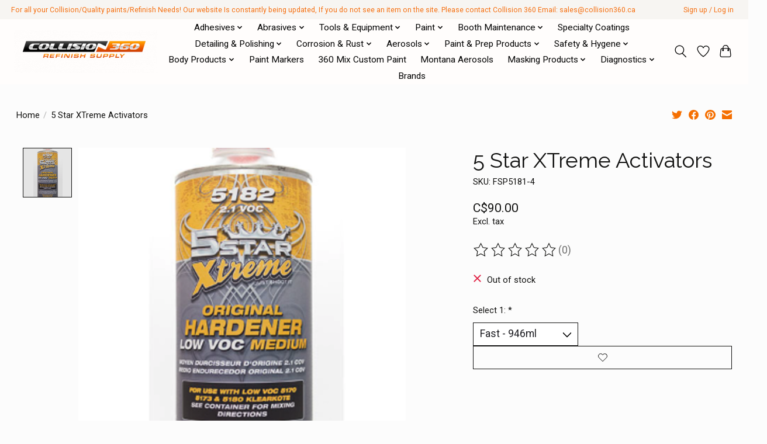

--- FILE ---
content_type: text/html;charset=utf-8
request_url: https://www.collision360.ca/5-star-xtreme-activator.html
body_size: 16032
content:
<!DOCTYPE html>
<html lang="us">
  <head>
    <meta charset="utf-8"/>
<!-- [START] 'blocks/head.rain' -->
<!--

  (c) 2008-2026 Lightspeed Netherlands B.V.
  http://www.lightspeedhq.com
  Generated: 21-01-2026 @ 19:36:04

-->
<link rel="canonical" href="https://www.collision360.ca/5-star-xtreme-activator.html"/>
<link rel="alternate" href="https://www.collision360.ca/index.rss" type="application/rss+xml" title="New products"/>
<meta name="robots" content="noodp,noydir"/>
<meta name="google-site-verification" content="OwoB13YwI6g5D59AUan4HUxtyyYgEm-zEY6jlhFWE5Y"/>
<meta property="og:url" content="https://www.collision360.ca/5-star-xtreme-activator.html?source=facebook"/>
<meta property="og:site_name" content="Collision 360 Inc."/>
<meta property="og:title" content="5 Star XTreme Activator -"/>
<meta property="og:description" content="fivestar xtreme activator for speed clear"/>
<meta property="og:image" content="https://cdn.shoplightspeed.com/shops/661207/files/48976191/five-star-products-5-star-xtreme-activators.jpg"/>
<script>
var ae_lsecomapps_account_shop_id = "1231";
</script>
<script src="https://lsecom.advision-ecommerce.com/apps/js/api/affirm.min.js"></script>
<!--[if lt IE 9]>
<script src="https://cdn.shoplightspeed.com/assets/html5shiv.js?2025-02-20"></script>
<![endif]-->
<!-- [END] 'blocks/head.rain' -->
    <title>5 Star XTreme Activator - - Collision 360 Inc.</title>
    <meta name="description" content="fivestar xtreme activator for speed clear" />
    <meta name="keywords" content="5star, fivestar, clearcoat" />
    <meta http-equiv="X-UA-Compatible" content="IE=edge">
    <meta name="viewport" content="width=device-width, initial-scale=1">
    <meta name="apple-mobile-web-app-capable" content="yes">
    <meta name="apple-mobile-web-app-status-bar-style" content="black">
    
    <script>document.getElementsByTagName("html")[0].className += " js";</script>

    <link rel="shortcut icon" href="https://cdn.shoplightspeed.com/shops/661207/themes/17098/v/588576/assets/favicon.png?20220811200324" type="image/x-icon" />
    <link href='//fonts.googleapis.com/css?family=Roboto:400,300,600&display=swap' rel='stylesheet' type='text/css'>
    <link href='//fonts.googleapis.com/css?family=Raleway:400,300,600&display=swap' rel='stylesheet' type='text/css'>
    <link rel="stylesheet" href="https://cdn.shoplightspeed.com/assets/gui-2-0.css?2025-02-20" />
    <link rel="stylesheet" href="https://cdn.shoplightspeed.com/assets/gui-responsive-2-0.css?2025-02-20" />
    <link id="lightspeedframe" rel="stylesheet" href="https://cdn.shoplightspeed.com/shops/661207/themes/17098/assets/style.css?20251006200443" />
    <!-- browsers not supporting CSS variables -->
    <script>
      if(!('CSS' in window) || !CSS.supports('color', 'var(--color-var)')) {var cfStyle = document.getElementById('lightspeedframe');if(cfStyle) {var href = cfStyle.getAttribute('href');href = href.replace('style.css', 'style-fallback.css');cfStyle.setAttribute('href', href);}}
    </script>
    <link rel="stylesheet" href="https://cdn.shoplightspeed.com/shops/661207/themes/17098/assets/settings.css?20251006200443" />
    <link rel="stylesheet" href="https://cdn.shoplightspeed.com/shops/661207/themes/17098/assets/custom.css?20251006200443" />

    <script src="https://cdn.shoplightspeed.com/assets/jquery-1-9-1.js?2025-02-20"></script>
    <script src="https://cdn.shoplightspeed.com/assets/jquery-ui-1-10-1.js?2025-02-20"></script>
  </head>
  <body class="ummed">
    
          <header class="main-header main-header--mobile js-main-header position-relative">
  <div class="main-header__top-section">
    <div class="main-header__nav-grid justify-between@md container max-width-lg text-xs padding-y-xxs">
      <div>For all your Collision/Quality paints/Refinish Needs! Our website Is constantly being updated, If you do not see an item on the site. Please contact Collision 360 Email: <a href="/cdn-cgi/l/email-protection" class="__cf_email__" data-cfemail="fd8e9c91988ebd9e929191948e949293cecbcdd39e9c">[email&#160;protected]</a></div>
      <ul class="main-header__list flex-grow flex-basis-0 justify-end@md display@md">        
                
                        <li class="main-header__item"><a href="https://www.collision360.ca/account/" class="main-header__link" title="My account">Sign up / Log in</a></li>
      </ul>
    </div>
  </div>
  <div class="main-header__mobile-content container max-width-lg">
          <a href="https://www.collision360.ca/" class="main-header__logo" title="Collision 360 Inc.">
        <img src="https://cdn.shoplightspeed.com/shops/661207/themes/17098/v/510577/assets/logo.png?20220730140927" alt="Collision 360 Inc.">
              </a>
        
    <div class="flex items-center">
            <a href="https://www.collision360.ca/account/wishlist/" class="main-header__mobile-btn js-tab-focus">
        <svg class="icon" viewBox="0 0 24 25" fill="none"><title>Go to wishlist</title><path d="M11.3785 4.50387L12 5.42378L12.6215 4.50387C13.6598 2.96698 15.4376 1.94995 17.4545 1.94995C20.65 1.94995 23.232 4.49701 23.25 7.6084C23.2496 8.53335 22.927 9.71432 22.3056 11.056C21.689 12.3875 20.8022 13.8258 19.7333 15.249C17.6019 18.0872 14.7978 20.798 12.0932 22.4477L12 22.488L11.9068 22.4477C9.20215 20.798 6.3981 18.0872 4.26667 15.249C3.1978 13.8258 2.31101 12.3875 1.69437 11.056C1.07303 9.71436 0.750466 8.53342 0.75 7.60848C0.767924 4.49706 3.34993 1.94995 6.54545 1.94995C8.56242 1.94995 10.3402 2.96698 11.3785 4.50387Z" stroke="currentColor" stroke-width="1.5" fill="none"/></svg>
        <span class="sr-only">Wish List</span>
      </a>
            <button class="reset main-header__mobile-btn js-tab-focus" aria-controls="cartDrawer">
        <svg class="icon" viewBox="0 0 24 25" fill="none"><title>Toggle cart</title><path d="M2.90171 9.65153C3.0797 8.00106 4.47293 6.75 6.13297 6.75H17.867C19.527 6.75 20.9203 8.00105 21.0982 9.65153L22.1767 19.6515C22.3839 21.5732 20.8783 23.25 18.9454 23.25H5.05454C3.1217 23.25 1.61603 21.5732 1.82328 19.6515L2.90171 9.65153Z" stroke="currentColor" stroke-width="1.5" fill="none"/>
        <path d="M7.19995 9.6001V5.7001C7.19995 2.88345 9.4833 0.600098 12.3 0.600098C15.1166 0.600098 17.4 2.88345 17.4 5.7001V9.6001" stroke="currentColor" stroke-width="1.5" fill="none"/>
        <circle cx="7.19996" cy="10.2001" r="1.8" fill="currentColor"/>
        <ellipse cx="17.4" cy="10.2001" rx="1.8" ry="1.8" fill="currentColor"/></svg>
        <span class="sr-only">Cart</span>
              </button>

      <button class="reset anim-menu-btn js-anim-menu-btn main-header__nav-control js-tab-focus" aria-label="Toggle menu">
        <i class="anim-menu-btn__icon anim-menu-btn__icon--close" aria-hidden="true"></i>
      </button>
    </div>
  </div>

  <div class="main-header__nav" role="navigation">
    <div class="main-header__nav-grid justify-between@md container max-width-lg">
      <div class="main-header__nav-logo-wrapper flex-shrink-0">
        
                  <a href="https://www.collision360.ca/" class="main-header__logo" title="Collision 360 Inc.">
            <img src="https://cdn.shoplightspeed.com/shops/661207/themes/17098/v/510577/assets/logo.png?20220730140927" alt="Collision 360 Inc.">
                      </a>
              </div>
      
      <form action="https://www.collision360.ca/search/" method="get" role="search" class="padding-y-md hide@md">
        <label class="sr-only" for="searchInputMobile">Search</label>
        <input class="header-v3__nav-form-control form-control width-100%" value="" autocomplete="off" type="search" name="q" id="searchInputMobile" placeholder="Search...">
      </form>

      <ul class="main-header__list flex-grow flex-basis-0 flex-wrap justify-center@md">
        
        
                <li class="main-header__item js-main-nav__item">
          <a class="main-header__link js-main-nav__control" href="https://www.collision360.ca/adhesives/">
            <span>Adhesives</span>            <svg class="main-header__dropdown-icon icon" viewBox="0 0 16 16"><polygon fill="currentColor" points="8,11.4 2.6,6 4,4.6 8,8.6 12,4.6 13.4,6 "></polygon></svg>                        <i class="main-header__arrow-icon" aria-hidden="true">
              <svg class="icon" viewBox="0 0 16 16">
                <g class="icon__group" fill="none" stroke="currentColor" stroke-linecap="square" stroke-miterlimit="10" stroke-width="2">
                  <path d="M2 2l12 12" />
                  <path d="M14 2L2 14" />
                </g>
              </svg>
            </i>
                        
          </a>
                    <ul class="main-header__dropdown">
            <li class="main-header__dropdown-item"><a href="https://www.collision360.ca/adhesives/" class="main-header__dropdown-link hide@md">All Adhesives</a></li>
                        <li class="main-header__dropdown-item js-main-nav__item position-relative">
              <a class="main-header__dropdown-link js-main-nav__control flex justify-between " href="https://www.collision360.ca/adhesives/mixing-tips/">
                Mixing Tips
                <svg class="dropdown__desktop-icon icon" aria-hidden="true" viewBox="0 0 12 12"><polyline stroke-width="1" stroke="currentColor" fill="none" stroke-linecap="round" stroke-linejoin="round" points="3.5 0.5 9.5 6 3.5 11.5"></polyline></svg>                                <i class="main-header__arrow-icon" aria-hidden="true">
                  <svg class="icon" viewBox="0 0 16 16">
                    <g class="icon__group" fill="none" stroke="currentColor" stroke-linecap="square" stroke-miterlimit="10" stroke-width="2">
                      <path d="M2 2l12 12" />
                      <path d="M14 2L2 14" />
                    </g>
                  </svg>
                </i>
                              </a>

                            <ul class="main-header__dropdown">
                <li><a href="https://www.collision360.ca/adhesives/mixing-tips/" class="main-header__dropdown-link hide@md">All Mixing Tips</a></li>
                                <li><a class="main-header__dropdown-link" href="https://www.collision360.ca/adhesives/mixing-tips/2k-mixing-nozzels/">2K Mixing Nozzels</a></li>
                                <li><a class="main-header__dropdown-link" href="https://www.collision360.ca/adhesives/mixing-tips/1k-nozzels/">1K Nozzels</a></li>
                                <li><a class="main-header__dropdown-link" href="https://www.collision360.ca/adhesives/mixing-tips/sprayable-nozzels/">Sprayable Nozzels</a></li>
                                <li><a class="main-header__dropdown-link" href="https://www.collision360.ca/adhesives/mixing-tips/oem-design-tips/">OEM Design Tips</a></li>
                              </ul>
                          </li>
                        <li class="main-header__dropdown-item">
              <a class="main-header__dropdown-link" href="https://www.collision360.ca/adhesives/rapid-adhesive/">
                Rapid Adhesive
                                              </a>

                          </li>
                        <li class="main-header__dropdown-item">
              <a class="main-header__dropdown-link" href="https://www.collision360.ca/adhesives/emblem-adhesives/">
                Emblem Adhesives
                                              </a>

                          </li>
                        <li class="main-header__dropdown-item js-main-nav__item position-relative">
              <a class="main-header__dropdown-link js-main-nav__control flex justify-between " href="https://www.collision360.ca/adhesives/sound-dampening/">
                Sound Dampening
                <svg class="dropdown__desktop-icon icon" aria-hidden="true" viewBox="0 0 12 12"><polyline stroke-width="1" stroke="currentColor" fill="none" stroke-linecap="round" stroke-linejoin="round" points="3.5 0.5 9.5 6 3.5 11.5"></polyline></svg>                                <i class="main-header__arrow-icon" aria-hidden="true">
                  <svg class="icon" viewBox="0 0 16 16">
                    <g class="icon__group" fill="none" stroke="currentColor" stroke-linecap="square" stroke-miterlimit="10" stroke-width="2">
                      <path d="M2 2l12 12" />
                      <path d="M14 2L2 14" />
                    </g>
                  </svg>
                </i>
                              </a>

                            <ul class="main-header__dropdown">
                <li><a href="https://www.collision360.ca/adhesives/sound-dampening/" class="main-header__dropdown-link hide@md">All Sound Dampening</a></li>
                                <li><a class="main-header__dropdown-link" href="https://www.collision360.ca/adhesives/sound-dampening/sprayable/">Sprayable</a></li>
                                <li><a class="main-header__dropdown-link" href="https://www.collision360.ca/adhesives/sound-dampening/vibration-control/">Vibration Control</a></li>
                              </ul>
                          </li>
                        <li class="main-header__dropdown-item js-main-nav__item position-relative">
              <a class="main-header__dropdown-link js-main-nav__control flex justify-between " href="https://www.collision360.ca/adhesives/foams/">
                Foams
                <svg class="dropdown__desktop-icon icon" aria-hidden="true" viewBox="0 0 12 12"><polyline stroke-width="1" stroke="currentColor" fill="none" stroke-linecap="round" stroke-linejoin="round" points="3.5 0.5 9.5 6 3.5 11.5"></polyline></svg>                                <i class="main-header__arrow-icon" aria-hidden="true">
                  <svg class="icon" viewBox="0 0 16 16">
                    <g class="icon__group" fill="none" stroke="currentColor" stroke-linecap="square" stroke-miterlimit="10" stroke-width="2">
                      <path d="M2 2l12 12" />
                      <path d="M14 2L2 14" />
                    </g>
                  </svg>
                </i>
                              </a>

                            <ul class="main-header__dropdown">
                <li><a href="https://www.collision360.ca/adhesives/foams/" class="main-header__dropdown-link hide@md">All Foams</a></li>
                                <li><a class="main-header__dropdown-link" href="https://www.collision360.ca/adhesives/foams/ridgid/">Ridgid</a></li>
                                <li><a class="main-header__dropdown-link" href="https://www.collision360.ca/adhesives/foams/flexible/">Flexible</a></li>
                              </ul>
                          </li>
                        <li class="main-header__dropdown-item">
              <a class="main-header__dropdown-link" href="https://www.collision360.ca/adhesives/instant-glues/">
                Instant Glues
                                              </a>

                          </li>
                        <li class="main-header__dropdown-item">
              <a class="main-header__dropdown-link" href="https://www.collision360.ca/adhesives/windshield-adhesives/">
                Windshield Adhesives
                                              </a>

                          </li>
                        <li class="main-header__dropdown-item js-main-nav__item position-relative">
              <a class="main-header__dropdown-link js-main-nav__control flex justify-between " href="https://www.collision360.ca/adhesives/plastic-repair/">
                Plastic Repair
                <svg class="dropdown__desktop-icon icon" aria-hidden="true" viewBox="0 0 12 12"><polyline stroke-width="1" stroke="currentColor" fill="none" stroke-linecap="round" stroke-linejoin="round" points="3.5 0.5 9.5 6 3.5 11.5"></polyline></svg>                                <i class="main-header__arrow-icon" aria-hidden="true">
                  <svg class="icon" viewBox="0 0 16 16">
                    <g class="icon__group" fill="none" stroke="currentColor" stroke-linecap="square" stroke-miterlimit="10" stroke-width="2">
                      <path d="M2 2l12 12" />
                      <path d="M14 2L2 14" />
                    </g>
                  </svg>
                </i>
                              </a>

                            <ul class="main-header__dropdown">
                <li><a href="https://www.collision360.ca/adhesives/plastic-repair/" class="main-header__dropdown-link hide@md">All Plastic Repair</a></li>
                                <li><a class="main-header__dropdown-link" href="https://www.collision360.ca/adhesives/plastic-repair/flexible/">Flexible</a></li>
                                <li><a class="main-header__dropdown-link" href="https://www.collision360.ca/adhesives/plastic-repair/ridged-semi-rigid/">Ridged/Semi Rigid</a></li>
                              </ul>
                          </li>
                        <li class="main-header__dropdown-item">
              <a class="main-header__dropdown-link" href="https://www.collision360.ca/adhesives/weatherstrip/">
                Weatherstrip
                                              </a>

                          </li>
                        <li class="main-header__dropdown-item js-main-nav__item position-relative">
              <a class="main-header__dropdown-link js-main-nav__control flex justify-between " href="https://www.collision360.ca/adhesives/sealers/">
                Sealers
                <svg class="dropdown__desktop-icon icon" aria-hidden="true" viewBox="0 0 12 12"><polyline stroke-width="1" stroke="currentColor" fill="none" stroke-linecap="round" stroke-linejoin="round" points="3.5 0.5 9.5 6 3.5 11.5"></polyline></svg>                                <i class="main-header__arrow-icon" aria-hidden="true">
                  <svg class="icon" viewBox="0 0 16 16">
                    <g class="icon__group" fill="none" stroke="currentColor" stroke-linecap="square" stroke-miterlimit="10" stroke-width="2">
                      <path d="M2 2l12 12" />
                      <path d="M14 2L2 14" />
                    </g>
                  </svg>
                </i>
                              </a>

                            <ul class="main-header__dropdown">
                <li><a href="https://www.collision360.ca/adhesives/sealers/" class="main-header__dropdown-link hide@md">All Sealers</a></li>
                                <li><a class="main-header__dropdown-link" href="https://www.collision360.ca/adhesives/sealers/1k/">1K</a></li>
                                <li><a class="main-header__dropdown-link" href="https://www.collision360.ca/adhesives/sealers/2k/">2K</a></li>
                                <li><a class="main-header__dropdown-link" href="https://www.collision360.ca/adhesives/sealers/sprayable/">Sprayable</a></li>
                                <li><a class="main-header__dropdown-link" href="https://www.collision360.ca/adhesives/sealers/tapes/">Tapes</a></li>
                              </ul>
                          </li>
                        <li class="main-header__dropdown-item">
              <a class="main-header__dropdown-link" href="https://www.collision360.ca/adhesives/panel-bond/">
                Panel Bond
                                              </a>

                          </li>
                      </ul>
                  </li>
                <li class="main-header__item js-main-nav__item">
          <a class="main-header__link js-main-nav__control" href="https://www.collision360.ca/abrasives/">
            <span>Abrasives</span>            <svg class="main-header__dropdown-icon icon" viewBox="0 0 16 16"><polygon fill="currentColor" points="8,11.4 2.6,6 4,4.6 8,8.6 12,4.6 13.4,6 "></polygon></svg>                        <i class="main-header__arrow-icon" aria-hidden="true">
              <svg class="icon" viewBox="0 0 16 16">
                <g class="icon__group" fill="none" stroke="currentColor" stroke-linecap="square" stroke-miterlimit="10" stroke-width="2">
                  <path d="M2 2l12 12" />
                  <path d="M14 2L2 14" />
                </g>
              </svg>
            </i>
                        
          </a>
                    <ul class="main-header__dropdown">
            <li class="main-header__dropdown-item"><a href="https://www.collision360.ca/abrasives/" class="main-header__dropdown-link hide@md">All Abrasives</a></li>
                        <li class="main-header__dropdown-item">
              <a class="main-header__dropdown-link" href="https://www.collision360.ca/abrasives/grinding-disks/">
                Grinding Disks
                                              </a>

                          </li>
                        <li class="main-header__dropdown-item">
              <a class="main-header__dropdown-link" href="https://www.collision360.ca/abrasives/cut-off-wheels/">
                Cut Off Wheels
                                              </a>

                          </li>
                        <li class="main-header__dropdown-item">
              <a class="main-header__dropdown-link" href="https://www.collision360.ca/abrasives/sanding-products/">
                Sanding Products
                                              </a>

                          </li>
                        <li class="main-header__dropdown-item">
              <a class="main-header__dropdown-link" href="https://www.collision360.ca/abrasives/clean-and-strip/">
                Clean and Strip
                                              </a>

                          </li>
                        <li class="main-header__dropdown-item">
              <a class="main-header__dropdown-link" href="https://www.collision360.ca/abrasives/scuff-pads/">
                Scuff Pads
                                              </a>

                          </li>
                        <li class="main-header__dropdown-item">
              <a class="main-header__dropdown-link" href="https://www.collision360.ca/abrasives/interface-pads/">
                Interface Pads
                                              </a>

                          </li>
                      </ul>
                  </li>
                <li class="main-header__item js-main-nav__item">
          <a class="main-header__link js-main-nav__control" href="https://www.collision360.ca/tools-equipment/">
            <span>Tools &amp; Equipment</span>            <svg class="main-header__dropdown-icon icon" viewBox="0 0 16 16"><polygon fill="currentColor" points="8,11.4 2.6,6 4,4.6 8,8.6 12,4.6 13.4,6 "></polygon></svg>                        <i class="main-header__arrow-icon" aria-hidden="true">
              <svg class="icon" viewBox="0 0 16 16">
                <g class="icon__group" fill="none" stroke="currentColor" stroke-linecap="square" stroke-miterlimit="10" stroke-width="2">
                  <path d="M2 2l12 12" />
                  <path d="M14 2L2 14" />
                </g>
              </svg>
            </i>
                        
          </a>
                    <ul class="main-header__dropdown">
            <li class="main-header__dropdown-item"><a href="https://www.collision360.ca/tools-equipment/" class="main-header__dropdown-link hide@md">All Tools &amp; Equipment</a></li>
                        <li class="main-header__dropdown-item js-main-nav__item position-relative">
              <a class="main-header__dropdown-link js-main-nav__control flex justify-between " href="https://www.collision360.ca/tools-equipment/applicators/">
                Applicators
                <svg class="dropdown__desktop-icon icon" aria-hidden="true" viewBox="0 0 12 12"><polyline stroke-width="1" stroke="currentColor" fill="none" stroke-linecap="round" stroke-linejoin="round" points="3.5 0.5 9.5 6 3.5 11.5"></polyline></svg>                                <i class="main-header__arrow-icon" aria-hidden="true">
                  <svg class="icon" viewBox="0 0 16 16">
                    <g class="icon__group" fill="none" stroke="currentColor" stroke-linecap="square" stroke-miterlimit="10" stroke-width="2">
                      <path d="M2 2l12 12" />
                      <path d="M14 2L2 14" />
                    </g>
                  </svg>
                </i>
                              </a>

                            <ul class="main-header__dropdown">
                <li><a href="https://www.collision360.ca/tools-equipment/applicators/" class="main-header__dropdown-link hide@md">All Applicators</a></li>
                                <li><a class="main-header__dropdown-link" href="https://www.collision360.ca/tools-equipment/applicators/1k-gun/">1K Gun</a></li>
                                <li><a class="main-header__dropdown-link" href="https://www.collision360.ca/tools-equipment/applicators/2k-gun/">2K Gun</a></li>
                                <li><a class="main-header__dropdown-link" href="https://www.collision360.ca/tools-equipment/applicators/schutz-gun/">Schutz Gun</a></li>
                              </ul>
                          </li>
                        <li class="main-header__dropdown-item js-main-nav__item position-relative">
              <a class="main-header__dropdown-link js-main-nav__control flex justify-between " href="https://www.collision360.ca/tools-equipment/welding/">
                Welding
                <svg class="dropdown__desktop-icon icon" aria-hidden="true" viewBox="0 0 12 12"><polyline stroke-width="1" stroke="currentColor" fill="none" stroke-linecap="round" stroke-linejoin="round" points="3.5 0.5 9.5 6 3.5 11.5"></polyline></svg>                                <i class="main-header__arrow-icon" aria-hidden="true">
                  <svg class="icon" viewBox="0 0 16 16">
                    <g class="icon__group" fill="none" stroke="currentColor" stroke-linecap="square" stroke-miterlimit="10" stroke-width="2">
                      <path d="M2 2l12 12" />
                      <path d="M14 2L2 14" />
                    </g>
                  </svg>
                </i>
                              </a>

                            <ul class="main-header__dropdown">
                <li><a href="https://www.collision360.ca/tools-equipment/welding/" class="main-header__dropdown-link hide@md">All Welding</a></li>
                                <li><a class="main-header__dropdown-link" href="https://www.collision360.ca/tools-equipment/welding/dent-pullers/">Dent Pullers</a></li>
                                <li><a class="main-header__dropdown-link" href="https://www.collision360.ca/tools-equipment/welding/spot-welders/">Spot Welders</a></li>
                                <li><a class="main-header__dropdown-link" href="https://www.collision360.ca/tools-equipment/welding/mig-mag/">Mig/Mag</a></li>
                                <li><a class="main-header__dropdown-link" href="https://www.collision360.ca/tools-equipment/welding/accessories/">Accessories</a></li>
                              </ul>
                          </li>
                        <li class="main-header__dropdown-item js-main-nav__item position-relative">
              <a class="main-header__dropdown-link js-main-nav__control flex justify-between " href="https://www.collision360.ca/tools-equipment/plastic-repair/">
                Plastic Repair
                <svg class="dropdown__desktop-icon icon" aria-hidden="true" viewBox="0 0 12 12"><polyline stroke-width="1" stroke="currentColor" fill="none" stroke-linecap="round" stroke-linejoin="round" points="3.5 0.5 9.5 6 3.5 11.5"></polyline></svg>                                <i class="main-header__arrow-icon" aria-hidden="true">
                  <svg class="icon" viewBox="0 0 16 16">
                    <g class="icon__group" fill="none" stroke="currentColor" stroke-linecap="square" stroke-miterlimit="10" stroke-width="2">
                      <path d="M2 2l12 12" />
                      <path d="M14 2L2 14" />
                    </g>
                  </svg>
                </i>
                              </a>

                            <ul class="main-header__dropdown">
                <li><a href="https://www.collision360.ca/tools-equipment/plastic-repair/" class="main-header__dropdown-link hide@md">All Plastic Repair</a></li>
                                <li><a class="main-header__dropdown-link" href="https://www.collision360.ca/tools-equipment/plastic-repair/welders/">Welders</a></li>
                                <li><a class="main-header__dropdown-link" href="https://www.collision360.ca/tools-equipment/plastic-repair/consumables/">Consumables</a></li>
                              </ul>
                          </li>
                        <li class="main-header__dropdown-item">
              <a class="main-header__dropdown-link" href="https://www.collision360.ca/tools-equipment/inductors/">
                Inductors
                                              </a>

                          </li>
                        <li class="main-header__dropdown-item">
              <a class="main-header__dropdown-link" href="https://www.collision360.ca/tools-equipment/plasma-cutters/">
                Plasma Cutters
                                              </a>

                          </li>
                        <li class="main-header__dropdown-item js-main-nav__item position-relative">
              <a class="main-header__dropdown-link js-main-nav__control flex justify-between " href="https://www.collision360.ca/tools-equipment/spray-equip-tools/">
                Spray Equip &amp; Tools
                <svg class="dropdown__desktop-icon icon" aria-hidden="true" viewBox="0 0 12 12"><polyline stroke-width="1" stroke="currentColor" fill="none" stroke-linecap="round" stroke-linejoin="round" points="3.5 0.5 9.5 6 3.5 11.5"></polyline></svg>                                <i class="main-header__arrow-icon" aria-hidden="true">
                  <svg class="icon" viewBox="0 0 16 16">
                    <g class="icon__group" fill="none" stroke="currentColor" stroke-linecap="square" stroke-miterlimit="10" stroke-width="2">
                      <path d="M2 2l12 12" />
                      <path d="M14 2L2 14" />
                    </g>
                  </svg>
                </i>
                              </a>

                            <ul class="main-header__dropdown">
                <li><a href="https://www.collision360.ca/tools-equipment/spray-equip-tools/" class="main-header__dropdown-link hide@md">All Spray Equip &amp; Tools</a></li>
                                <li><a class="main-header__dropdown-link" href="https://www.collision360.ca/tools-equipment/spray-equip-tools/spray-guns/">Spray Guns</a></li>
                                <li><a class="main-header__dropdown-link" href="https://www.collision360.ca/tools-equipment/spray-equip-tools/gun-cleaning-kits/">Gun Cleaning kits</a></li>
                                <li><a class="main-header__dropdown-link" href="https://www.collision360.ca/tools-equipment/spray-equip-tools/accessories/">Accessories</a></li>
                                <li><a class="main-header__dropdown-link" href="https://www.collision360.ca/tools-equipment/spray-equip-tools/paint-booths/">Paint Booths</a></li>
                              </ul>
                          </li>
                        <li class="main-header__dropdown-item">
              <a class="main-header__dropdown-link" href="https://www.collision360.ca/tools-equipment/airlines-fittings/">
                Airlines/ Fittings
                                              </a>

                          </li>
                        <li class="main-header__dropdown-item js-main-nav__item position-relative">
              <a class="main-header__dropdown-link js-main-nav__control flex justify-between " href="https://www.collision360.ca/tools-equipment/air-tools/">
                Air Tools
                <svg class="dropdown__desktop-icon icon" aria-hidden="true" viewBox="0 0 12 12"><polyline stroke-width="1" stroke="currentColor" fill="none" stroke-linecap="round" stroke-linejoin="round" points="3.5 0.5 9.5 6 3.5 11.5"></polyline></svg>                                <i class="main-header__arrow-icon" aria-hidden="true">
                  <svg class="icon" viewBox="0 0 16 16">
                    <g class="icon__group" fill="none" stroke="currentColor" stroke-linecap="square" stroke-miterlimit="10" stroke-width="2">
                      <path d="M2 2l12 12" />
                      <path d="M14 2L2 14" />
                    </g>
                  </svg>
                </i>
                              </a>

                            <ul class="main-header__dropdown">
                <li><a href="https://www.collision360.ca/tools-equipment/air-tools/" class="main-header__dropdown-link hide@md">All Air Tools</a></li>
                                <li><a class="main-header__dropdown-link" href="https://www.collision360.ca/tools-equipment/air-tools/orbital-sanders/">Orbital Sanders</a></li>
                                <li><a class="main-header__dropdown-link" href="https://www.collision360.ca/tools-equipment/air-tools/belt-sanders/">Belt Sanders</a></li>
                              </ul>
                          </li>
                        <li class="main-header__dropdown-item">
              <a class="main-header__dropdown-link" href="https://www.collision360.ca/tools-equipment/organization/">
                Organization
                                              </a>

                          </li>
                        <li class="main-header__dropdown-item">
              <a class="main-header__dropdown-link" href="https://www.collision360.ca/tools-equipment/polishers/">
                Polishers
                                              </a>

                          </li>
                        <li class="main-header__dropdown-item js-main-nav__item position-relative">
              <a class="main-header__dropdown-link js-main-nav__control flex justify-between " href="https://www.collision360.ca/tools-equipment/pdr/">
                PDR
                <svg class="dropdown__desktop-icon icon" aria-hidden="true" viewBox="0 0 12 12"><polyline stroke-width="1" stroke="currentColor" fill="none" stroke-linecap="round" stroke-linejoin="round" points="3.5 0.5 9.5 6 3.5 11.5"></polyline></svg>                                <i class="main-header__arrow-icon" aria-hidden="true">
                  <svg class="icon" viewBox="0 0 16 16">
                    <g class="icon__group" fill="none" stroke="currentColor" stroke-linecap="square" stroke-miterlimit="10" stroke-width="2">
                      <path d="M2 2l12 12" />
                      <path d="M14 2L2 14" />
                    </g>
                  </svg>
                </i>
                              </a>

                            <ul class="main-header__dropdown">
                <li><a href="https://www.collision360.ca/tools-equipment/pdr/" class="main-header__dropdown-link hide@md">All PDR</a></li>
                                <li><a class="main-header__dropdown-link" href="https://www.collision360.ca/tools-equipment/pdr/glue-sticks/">Glue Sticks</a></li>
                              </ul>
                          </li>
                        <li class="main-header__dropdown-item js-main-nav__item position-relative">
              <a class="main-header__dropdown-link js-main-nav__control flex justify-between " href="https://www.collision360.ca/tools-equipment/frame-equip-tools/">
                Frame Equip &amp; Tools
                <svg class="dropdown__desktop-icon icon" aria-hidden="true" viewBox="0 0 12 12"><polyline stroke-width="1" stroke="currentColor" fill="none" stroke-linecap="round" stroke-linejoin="round" points="3.5 0.5 9.5 6 3.5 11.5"></polyline></svg>                                <i class="main-header__arrow-icon" aria-hidden="true">
                  <svg class="icon" viewBox="0 0 16 16">
                    <g class="icon__group" fill="none" stroke="currentColor" stroke-linecap="square" stroke-miterlimit="10" stroke-width="2">
                      <path d="M2 2l12 12" />
                      <path d="M14 2L2 14" />
                    </g>
                  </svg>
                </i>
                              </a>

                            <ul class="main-header__dropdown">
                <li><a href="https://www.collision360.ca/tools-equipment/frame-equip-tools/" class="main-header__dropdown-link hide@md">All Frame Equip &amp; Tools</a></li>
                                <li><a class="main-header__dropdown-link" href="https://www.collision360.ca/tools-equipment/frame-equip-tools/benches/">Benches</a></li>
                                <li><a class="main-header__dropdown-link" href="https://www.collision360.ca/tools-equipment/frame-equip-tools/measuring/">Measuring</a></li>
                              </ul>
                          </li>
                        <li class="main-header__dropdown-item">
              <a class="main-header__dropdown-link" href="https://www.collision360.ca/tools-equipment/vacuum-sanders/">
                Vacuum Sanders
                                              </a>

                          </li>
                        <li class="main-header__dropdown-item">
              <a class="main-header__dropdown-link" href="https://www.collision360.ca/tools-equipment/lights/">
                Lights
                                              </a>

                          </li>
                        <li class="main-header__dropdown-item">
              <a class="main-header__dropdown-link" href="https://www.collision360.ca/tools-equipment/panel-stands-carts/">
                Panel Stands/ Carts
                                              </a>

                          </li>
                      </ul>
                  </li>
                <li class="main-header__item js-main-nav__item">
          <a class="main-header__link js-main-nav__control" href="https://www.collision360.ca/paint/">
            <span>Paint </span>            <svg class="main-header__dropdown-icon icon" viewBox="0 0 16 16"><polygon fill="currentColor" points="8,11.4 2.6,6 4,4.6 8,8.6 12,4.6 13.4,6 "></polygon></svg>                        <i class="main-header__arrow-icon" aria-hidden="true">
              <svg class="icon" viewBox="0 0 16 16">
                <g class="icon__group" fill="none" stroke="currentColor" stroke-linecap="square" stroke-miterlimit="10" stroke-width="2">
                  <path d="M2 2l12 12" />
                  <path d="M14 2L2 14" />
                </g>
              </svg>
            </i>
                        
          </a>
                    <ul class="main-header__dropdown">
            <li class="main-header__dropdown-item"><a href="https://www.collision360.ca/paint/" class="main-header__dropdown-link hide@md">All Paint </a></li>
                        <li class="main-header__dropdown-item js-main-nav__item position-relative">
              <a class="main-header__dropdown-link js-main-nav__control flex justify-between " href="https://www.collision360.ca/paint/primers-sealers/">
                Primers &amp; Sealers
                <svg class="dropdown__desktop-icon icon" aria-hidden="true" viewBox="0 0 12 12"><polyline stroke-width="1" stroke="currentColor" fill="none" stroke-linecap="round" stroke-linejoin="round" points="3.5 0.5 9.5 6 3.5 11.5"></polyline></svg>                                <i class="main-header__arrow-icon" aria-hidden="true">
                  <svg class="icon" viewBox="0 0 16 16">
                    <g class="icon__group" fill="none" stroke="currentColor" stroke-linecap="square" stroke-miterlimit="10" stroke-width="2">
                      <path d="M2 2l12 12" />
                      <path d="M14 2L2 14" />
                    </g>
                  </svg>
                </i>
                              </a>

                            <ul class="main-header__dropdown">
                <li><a href="https://www.collision360.ca/paint/primers-sealers/" class="main-header__dropdown-link hide@md">All Primers &amp; Sealers</a></li>
                                <li><a class="main-header__dropdown-link" href="https://www.collision360.ca/paint/primers-sealers/primers/">Primers</a></li>
                                <li><a class="main-header__dropdown-link" href="https://www.collision360.ca/paint/primers-sealers/sealers/">Sealers</a></li>
                              </ul>
                          </li>
                        <li class="main-header__dropdown-item js-main-nav__item position-relative">
              <a class="main-header__dropdown-link js-main-nav__control flex justify-between " href="https://www.collision360.ca/paint/clearcoats/">
                Clearcoats
                <svg class="dropdown__desktop-icon icon" aria-hidden="true" viewBox="0 0 12 12"><polyline stroke-width="1" stroke="currentColor" fill="none" stroke-linecap="round" stroke-linejoin="round" points="3.5 0.5 9.5 6 3.5 11.5"></polyline></svg>                                <i class="main-header__arrow-icon" aria-hidden="true">
                  <svg class="icon" viewBox="0 0 16 16">
                    <g class="icon__group" fill="none" stroke="currentColor" stroke-linecap="square" stroke-miterlimit="10" stroke-width="2">
                      <path d="M2 2l12 12" />
                      <path d="M14 2L2 14" />
                    </g>
                  </svg>
                </i>
                              </a>

                            <ul class="main-header__dropdown">
                <li><a href="https://www.collision360.ca/paint/clearcoats/" class="main-header__dropdown-link hide@md">All Clearcoats</a></li>
                                <li><a class="main-header__dropdown-link" href="https://www.collision360.ca/paint/clearcoats/glamour/">Glamour</a></li>
                                <li><a class="main-header__dropdown-link" href="https://www.collision360.ca/paint/clearcoats/multi-panel/">Multi Panel</a></li>
                                <li><a class="main-header__dropdown-link" href="https://www.collision360.ca/paint/clearcoats/production/">Production</a></li>
                              </ul>
                          </li>
                        <li class="main-header__dropdown-item js-main-nav__item position-relative">
              <a class="main-header__dropdown-link js-main-nav__control flex justify-between " href="https://www.collision360.ca/paint/reducers-activators/">
                Reducers &amp; Activators
                <svg class="dropdown__desktop-icon icon" aria-hidden="true" viewBox="0 0 12 12"><polyline stroke-width="1" stroke="currentColor" fill="none" stroke-linecap="round" stroke-linejoin="round" points="3.5 0.5 9.5 6 3.5 11.5"></polyline></svg>                                <i class="main-header__arrow-icon" aria-hidden="true">
                  <svg class="icon" viewBox="0 0 16 16">
                    <g class="icon__group" fill="none" stroke="currentColor" stroke-linecap="square" stroke-miterlimit="10" stroke-width="2">
                      <path d="M2 2l12 12" />
                      <path d="M14 2L2 14" />
                    </g>
                  </svg>
                </i>
                              </a>

                            <ul class="main-header__dropdown">
                <li><a href="https://www.collision360.ca/paint/reducers-activators/" class="main-header__dropdown-link hide@md">All Reducers &amp; Activators</a></li>
                                <li><a class="main-header__dropdown-link" href="https://www.collision360.ca/paint/reducers-activators/blenders/">Blenders</a></li>
                              </ul>
                          </li>
                        <li class="main-header__dropdown-item">
              <a class="main-header__dropdown-link" href="https://www.collision360.ca/paint/flex-additives/">
                Flex Additives
                                              </a>

                          </li>
                        <li class="main-header__dropdown-item js-main-nav__item position-relative">
              <a class="main-header__dropdown-link js-main-nav__control flex justify-between " href="https://www.collision360.ca/paint/toners/">
                Toners
                <svg class="dropdown__desktop-icon icon" aria-hidden="true" viewBox="0 0 12 12"><polyline stroke-width="1" stroke="currentColor" fill="none" stroke-linecap="round" stroke-linejoin="round" points="3.5 0.5 9.5 6 3.5 11.5"></polyline></svg>                                <i class="main-header__arrow-icon" aria-hidden="true">
                  <svg class="icon" viewBox="0 0 16 16">
                    <g class="icon__group" fill="none" stroke="currentColor" stroke-linecap="square" stroke-miterlimit="10" stroke-width="2">
                      <path d="M2 2l12 12" />
                      <path d="M14 2L2 14" />
                    </g>
                  </svg>
                </i>
                              </a>

                            <ul class="main-header__dropdown">
                <li><a href="https://www.collision360.ca/paint/toners/" class="main-header__dropdown-link hide@md">All Toners</a></li>
                                <li><a class="main-header__dropdown-link" href="https://www.collision360.ca/paint/toners/house-of-kolor-toners/">HOUSE OF KOLOR Toners</a></li>
                                <li><a class="main-header__dropdown-link" href="https://www.collision360.ca/paint/toners/solvent-toners/">Solvent Toners</a></li>
                                <li><a class="main-header__dropdown-link" href="https://www.collision360.ca/paint/toners/water-based-toners/">Water Based Toners</a></li>
                                <li><a class="main-header__dropdown-link" href="https://www.collision360.ca/paint/toners/sem-surecoat-toners/">SEM SureCoat Toners</a></li>
                              </ul>
                          </li>
                      </ul>
                  </li>
                <li class="main-header__item js-main-nav__item">
          <a class="main-header__link js-main-nav__control" href="https://www.collision360.ca/booth-maintenance/">
            <span>Booth Maintenance</span>            <svg class="main-header__dropdown-icon icon" viewBox="0 0 16 16"><polygon fill="currentColor" points="8,11.4 2.6,6 4,4.6 8,8.6 12,4.6 13.4,6 "></polygon></svg>                        <i class="main-header__arrow-icon" aria-hidden="true">
              <svg class="icon" viewBox="0 0 16 16">
                <g class="icon__group" fill="none" stroke="currentColor" stroke-linecap="square" stroke-miterlimit="10" stroke-width="2">
                  <path d="M2 2l12 12" />
                  <path d="M14 2L2 14" />
                </g>
              </svg>
            </i>
                        
          </a>
                    <ul class="main-header__dropdown">
            <li class="main-header__dropdown-item"><a href="https://www.collision360.ca/booth-maintenance/" class="main-header__dropdown-link hide@md">All Booth Maintenance</a></li>
                        <li class="main-header__dropdown-item">
              <a class="main-header__dropdown-link" href="https://www.collision360.ca/booth-maintenance/booth-coatings/">
                Booth Coatings
                                              </a>

                          </li>
                        <li class="main-header__dropdown-item">
              <a class="main-header__dropdown-link" href="https://www.collision360.ca/booth-maintenance/booth-cleaners/">
                Booth Cleaners
                                              </a>

                          </li>
                      </ul>
                  </li>
                <li class="main-header__item">
          <a class="main-header__link" href="https://www.collision360.ca/specialty-coatings/">
            Specialty Coatings                                    
          </a>
                  </li>
                <li class="main-header__item js-main-nav__item">
          <a class="main-header__link js-main-nav__control" href="https://www.collision360.ca/detailing-polishing/">
            <span>Detailing &amp; Polishing</span>            <svg class="main-header__dropdown-icon icon" viewBox="0 0 16 16"><polygon fill="currentColor" points="8,11.4 2.6,6 4,4.6 8,8.6 12,4.6 13.4,6 "></polygon></svg>                        <i class="main-header__arrow-icon" aria-hidden="true">
              <svg class="icon" viewBox="0 0 16 16">
                <g class="icon__group" fill="none" stroke="currentColor" stroke-linecap="square" stroke-miterlimit="10" stroke-width="2">
                  <path d="M2 2l12 12" />
                  <path d="M14 2L2 14" />
                </g>
              </svg>
            </i>
                        
          </a>
                    <ul class="main-header__dropdown">
            <li class="main-header__dropdown-item"><a href="https://www.collision360.ca/detailing-polishing/" class="main-header__dropdown-link hide@md">All Detailing &amp; Polishing</a></li>
                        <li class="main-header__dropdown-item js-main-nav__item position-relative">
              <a class="main-header__dropdown-link js-main-nav__control flex justify-between " href="https://www.collision360.ca/detailing-polishing/cleaners-dressings/">
                Cleaners/ Dressings
                <svg class="dropdown__desktop-icon icon" aria-hidden="true" viewBox="0 0 12 12"><polyline stroke-width="1" stroke="currentColor" fill="none" stroke-linecap="round" stroke-linejoin="round" points="3.5 0.5 9.5 6 3.5 11.5"></polyline></svg>                                <i class="main-header__arrow-icon" aria-hidden="true">
                  <svg class="icon" viewBox="0 0 16 16">
                    <g class="icon__group" fill="none" stroke="currentColor" stroke-linecap="square" stroke-miterlimit="10" stroke-width="2">
                      <path d="M2 2l12 12" />
                      <path d="M14 2L2 14" />
                    </g>
                  </svg>
                </i>
                              </a>

                            <ul class="main-header__dropdown">
                <li><a href="https://www.collision360.ca/detailing-polishing/cleaners-dressings/" class="main-header__dropdown-link hide@md">All Cleaners/ Dressings</a></li>
                                <li><a class="main-header__dropdown-link" href="https://www.collision360.ca/detailing-polishing/cleaners-dressings/vinyl-fabric-care/">Vinyl / Fabric Care</a></li>
                                <li><a class="main-header__dropdown-link" href="https://www.collision360.ca/detailing-polishing/cleaners-dressings/wheel-cleaner/">Wheel Cleaner</a></li>
                                <li><a class="main-header__dropdown-link" href="https://www.collision360.ca/detailing-polishing/cleaners-dressings/glass-cleaner/">Glass Cleaner</a></li>
                                <li><a class="main-header__dropdown-link" href="https://www.collision360.ca/detailing-polishing/cleaners-dressings/degreaser/">Degreaser</a></li>
                                <li><a class="main-header__dropdown-link" href="https://www.collision360.ca/detailing-polishing/cleaners-dressings/all-purpose/">All Purpose</a></li>
                                <li><a class="main-header__dropdown-link" href="https://www.collision360.ca/detailing-polishing/cleaners-dressings/instant-detailer/">Instant Detailer</a></li>
                                <li><a class="main-header__dropdown-link" href="https://www.collision360.ca/detailing-polishing/cleaners-dressings/auto-wash/">Auto Wash</a></li>
                                <li><a class="main-header__dropdown-link" href="https://www.collision360.ca/detailing-polishing/cleaners-dressings/tire-dressing/">Tire Dressing</a></li>
                                <li><a class="main-header__dropdown-link" href="https://www.collision360.ca/detailing-polishing/cleaners-dressings/leather-care/">Leather Care</a></li>
                                <li><a class="main-header__dropdown-link" href="https://www.collision360.ca/detailing-polishing/cleaners-dressings/bug-tar-remover/">Bug &amp; Tar Remover</a></li>
                                <li><a class="main-header__dropdown-link" href="https://www.collision360.ca/detailing-polishing/cleaners-dressings/fallout-remover/">Fallout Remover</a></li>
                                <li><a class="main-header__dropdown-link" href="https://www.collision360.ca/detailing-polishing/cleaners-dressings/salt-stain-cleaner/">Salt &amp; Stain Cleaner</a></li>
                              </ul>
                          </li>
                        <li class="main-header__dropdown-item">
              <a class="main-header__dropdown-link" href="https://www.collision360.ca/detailing-polishing/buffing-pads/">
                Buffing Pads
                                              </a>

                          </li>
                        <li class="main-header__dropdown-item js-main-nav__item position-relative">
              <a class="main-header__dropdown-link js-main-nav__control flex justify-between " href="https://www.collision360.ca/detailing-polishing/polish-compounds/">
                Polish/ Compounds
                <svg class="dropdown__desktop-icon icon" aria-hidden="true" viewBox="0 0 12 12"><polyline stroke-width="1" stroke="currentColor" fill="none" stroke-linecap="round" stroke-linejoin="round" points="3.5 0.5 9.5 6 3.5 11.5"></polyline></svg>                                <i class="main-header__arrow-icon" aria-hidden="true">
                  <svg class="icon" viewBox="0 0 16 16">
                    <g class="icon__group" fill="none" stroke="currentColor" stroke-linecap="square" stroke-miterlimit="10" stroke-width="2">
                      <path d="M2 2l12 12" />
                      <path d="M14 2L2 14" />
                    </g>
                  </svg>
                </i>
                              </a>

                            <ul class="main-header__dropdown">
                <li><a href="https://www.collision360.ca/detailing-polishing/polish-compounds/" class="main-header__dropdown-link hide@md">All Polish/ Compounds</a></li>
                                <li><a class="main-header__dropdown-link" href="https://www.collision360.ca/detailing-polishing/polish-compounds/metal-polish/">Metal Polish</a></li>
                              </ul>
                          </li>
                        <li class="main-header__dropdown-item">
              <a class="main-header__dropdown-link" href="https://www.collision360.ca/detailing-polishing/metering-units/">
                Metering Units
                                              </a>

                          </li>
                        <li class="main-header__dropdown-item">
              <a class="main-header__dropdown-link" href="https://www.collision360.ca/detailing-polishing/accesories/">
                Accesories
                                              </a>

                          </li>
                        <li class="main-header__dropdown-item">
              <a class="main-header__dropdown-link" href="https://www.collision360.ca/detailing-polishing/clay-bars/">
                Clay Bars
                                              </a>

                          </li>
                        <li class="main-header__dropdown-item">
              <a class="main-header__dropdown-link" href="https://www.collision360.ca/detailing-polishing/wax-protection/">
                Wax / Protection
                                              </a>

                          </li>
                        <li class="main-header__dropdown-item">
              <a class="main-header__dropdown-link" href="https://www.collision360.ca/detailing-polishing/microfibres-chamois/">
                Microfibres / Chamois
                                              </a>

                          </li>
                        <li class="main-header__dropdown-item">
              <a class="main-header__dropdown-link" href="https://www.collision360.ca/detailing-polishing/spray-bottles/">
                Spray Bottles
                                              </a>

                          </li>
                        <li class="main-header__dropdown-item">
              <a class="main-header__dropdown-link" href="https://www.collision360.ca/detailing-polishing/sanding-pads-blocks/">
                Sanding Pads &amp; Blocks
                                              </a>

                          </li>
                        <li class="main-header__dropdown-item">
              <a class="main-header__dropdown-link" href="https://www.collision360.ca/detailing-polishing/steel-wool/">
                Steel Wool
                                              </a>

                          </li>
                      </ul>
                  </li>
                <li class="main-header__item js-main-nav__item">
          <a class="main-header__link js-main-nav__control" href="https://www.collision360.ca/corrosion-rust/">
            <span>Corrosion &amp; Rust</span>            <svg class="main-header__dropdown-icon icon" viewBox="0 0 16 16"><polygon fill="currentColor" points="8,11.4 2.6,6 4,4.6 8,8.6 12,4.6 13.4,6 "></polygon></svg>                        <i class="main-header__arrow-icon" aria-hidden="true">
              <svg class="icon" viewBox="0 0 16 16">
                <g class="icon__group" fill="none" stroke="currentColor" stroke-linecap="square" stroke-miterlimit="10" stroke-width="2">
                  <path d="M2 2l12 12" />
                  <path d="M14 2L2 14" />
                </g>
              </svg>
            </i>
                        
          </a>
                    <ul class="main-header__dropdown">
            <li class="main-header__dropdown-item"><a href="https://www.collision360.ca/corrosion-rust/" class="main-header__dropdown-link hide@md">All Corrosion &amp; Rust</a></li>
                        <li class="main-header__dropdown-item">
              <a class="main-header__dropdown-link" href="https://www.collision360.ca/corrosion-rust/cavity-wax/">
                Cavity Wax
                                              </a>

                          </li>
                        <li class="main-header__dropdown-item">
              <a class="main-header__dropdown-link" href="https://www.collision360.ca/corrosion-rust/undercoating/">
                Undercoating
                                              </a>

                          </li>
                        <li class="main-header__dropdown-item">
              <a class="main-header__dropdown-link" href="https://www.collision360.ca/corrosion-rust/chip-guard/">
                Chip Guard
                                              </a>

                          </li>
                        <li class="main-header__dropdown-item">
              <a class="main-header__dropdown-link" href="https://www.collision360.ca/corrosion-rust/converters-sealers/">
                Converters / Sealers
                                              </a>

                          </li>
                        <li class="main-header__dropdown-item">
              <a class="main-header__dropdown-link" href="https://www.collision360.ca/corrosion-rust/penetrating-lubricant/">
                Penetrating Lubricant
                                              </a>

                          </li>
                      </ul>
                  </li>
                <li class="main-header__item js-main-nav__item">
          <a class="main-header__link js-main-nav__control" href="https://www.collision360.ca/aerosols/">
            <span>Aerosols</span>            <svg class="main-header__dropdown-icon icon" viewBox="0 0 16 16"><polygon fill="currentColor" points="8,11.4 2.6,6 4,4.6 8,8.6 12,4.6 13.4,6 "></polygon></svg>                        <i class="main-header__arrow-icon" aria-hidden="true">
              <svg class="icon" viewBox="0 0 16 16">
                <g class="icon__group" fill="none" stroke="currentColor" stroke-linecap="square" stroke-miterlimit="10" stroke-width="2">
                  <path d="M2 2l12 12" />
                  <path d="M14 2L2 14" />
                </g>
              </svg>
            </i>
                        
          </a>
                    <ul class="main-header__dropdown">
            <li class="main-header__dropdown-item"><a href="https://www.collision360.ca/aerosols/" class="main-header__dropdown-link hide@md">All Aerosols</a></li>
                        <li class="main-header__dropdown-item">
              <a class="main-header__dropdown-link" href="https://www.collision360.ca/aerosols/filling-cans/">
                Filling Cans
                                              </a>

                          </li>
                        <li class="main-header__dropdown-item">
              <a class="main-header__dropdown-link" href="https://www.collision360.ca/aerosols/adhesion-promoters/">
                Adhesion Promoters
                                              </a>

                          </li>
                        <li class="main-header__dropdown-item">
              <a class="main-header__dropdown-link" href="https://www.collision360.ca/aerosols/bumper-coaters/">
                Bumper Coaters
                                              </a>

                          </li>
                        <li class="main-header__dropdown-item">
              <a class="main-header__dropdown-link" href="https://www.collision360.ca/aerosols/clears/">
                Clears
                                              </a>

                          </li>
                        <li class="main-header__dropdown-item">
              <a class="main-header__dropdown-link" href="https://www.collision360.ca/aerosols/oem-basecoat/">
                OEM Basecoat
                                              </a>

                          </li>
                        <li class="main-header__dropdown-item">
              <a class="main-header__dropdown-link" href="https://www.collision360.ca/aerosols/e-coats/">
                E-coats
                                              </a>

                          </li>
                        <li class="main-header__dropdown-item js-main-nav__item position-relative">
              <a class="main-header__dropdown-link js-main-nav__control flex justify-between " href="https://www.collision360.ca/aerosols/primers/">
                Primers
                <svg class="dropdown__desktop-icon icon" aria-hidden="true" viewBox="0 0 12 12"><polyline stroke-width="1" stroke="currentColor" fill="none" stroke-linecap="round" stroke-linejoin="round" points="3.5 0.5 9.5 6 3.5 11.5"></polyline></svg>                                <i class="main-header__arrow-icon" aria-hidden="true">
                  <svg class="icon" viewBox="0 0 16 16">
                    <g class="icon__group" fill="none" stroke="currentColor" stroke-linecap="square" stroke-miterlimit="10" stroke-width="2">
                      <path d="M2 2l12 12" />
                      <path d="M14 2L2 14" />
                    </g>
                  </svg>
                </i>
                              </a>

                            <ul class="main-header__dropdown">
                <li><a href="https://www.collision360.ca/aerosols/primers/" class="main-header__dropdown-link hide@md">All Primers</a></li>
                                <li><a class="main-header__dropdown-link" href="https://www.collision360.ca/aerosols/primers/high-build/">High Build</a></li>
                                <li><a class="main-header__dropdown-link" href="https://www.collision360.ca/aerosols/primers/weld-thru/">Weld-Thru</a></li>
                                <li><a class="main-header__dropdown-link" href="https://www.collision360.ca/aerosols/primers/self-etch/">Self Etch</a></li>
                                <li><a class="main-header__dropdown-link" href="https://www.collision360.ca/aerosols/primers/flexible/">Flexible</a></li>
                              </ul>
                          </li>
                        <li class="main-header__dropdown-item">
              <a class="main-header__dropdown-link" href="https://www.collision360.ca/aerosols/filling-station/">
                Filling Station
                                              </a>

                          </li>
                        <li class="main-header__dropdown-item js-main-nav__item position-relative">
              <a class="main-header__dropdown-link js-main-nav__control flex justify-between " href="https://www.collision360.ca/aerosols/interiors/">
                Interiors
                <svg class="dropdown__desktop-icon icon" aria-hidden="true" viewBox="0 0 12 12"><polyline stroke-width="1" stroke="currentColor" fill="none" stroke-linecap="round" stroke-linejoin="round" points="3.5 0.5 9.5 6 3.5 11.5"></polyline></svg>                                <i class="main-header__arrow-icon" aria-hidden="true">
                  <svg class="icon" viewBox="0 0 16 16">
                    <g class="icon__group" fill="none" stroke="currentColor" stroke-linecap="square" stroke-miterlimit="10" stroke-width="2">
                      <path d="M2 2l12 12" />
                      <path d="M14 2L2 14" />
                    </g>
                  </svg>
                </i>
                              </a>

                            <ul class="main-header__dropdown">
                <li><a href="https://www.collision360.ca/aerosols/interiors/" class="main-header__dropdown-link hide@md">All Interiors</a></li>
                                <li><a class="main-header__dropdown-link" href="https://www.collision360.ca/aerosols/interiors/vinyl/">Vinyl</a></li>
                                <li><a class="main-header__dropdown-link" href="https://www.collision360.ca/aerosols/interiors/leather/">Leather</a></li>
                              </ul>
                          </li>
                        <li class="main-header__dropdown-item">
              <a class="main-header__dropdown-link" href="https://www.collision360.ca/aerosols/trim/">
                Trim
                                              </a>

                          </li>
                        <li class="main-header__dropdown-item js-main-nav__item position-relative">
              <a class="main-header__dropdown-link js-main-nav__control flex justify-between " href="https://www.collision360.ca/aerosols/rust-corrosion/">
                Rust / Corrosion
                <svg class="dropdown__desktop-icon icon" aria-hidden="true" viewBox="0 0 12 12"><polyline stroke-width="1" stroke="currentColor" fill="none" stroke-linecap="round" stroke-linejoin="round" points="3.5 0.5 9.5 6 3.5 11.5"></polyline></svg>                                <i class="main-header__arrow-icon" aria-hidden="true">
                  <svg class="icon" viewBox="0 0 16 16">
                    <g class="icon__group" fill="none" stroke="currentColor" stroke-linecap="square" stroke-miterlimit="10" stroke-width="2">
                      <path d="M2 2l12 12" />
                      <path d="M14 2L2 14" />
                    </g>
                  </svg>
                </i>
                              </a>

                            <ul class="main-header__dropdown">
                <li><a href="https://www.collision360.ca/aerosols/rust-corrosion/" class="main-header__dropdown-link hide@md">All Rust / Corrosion</a></li>
                                <li><a class="main-header__dropdown-link" href="https://www.collision360.ca/aerosols/rust-corrosion/cavity-wax/">Cavity Wax</a></li>
                                <li><a class="main-header__dropdown-link" href="https://www.collision360.ca/aerosols/rust-corrosion/undercoating/">Undercoating</a></li>
                              </ul>
                          </li>
                        <li class="main-header__dropdown-item">
              <a class="main-header__dropdown-link" href="https://www.collision360.ca/aerosols/gun-cleaner/">
                Gun Cleaner
                                              </a>

                          </li>
                        <li class="main-header__dropdown-item">
              <a class="main-header__dropdown-link" href="https://www.collision360.ca/aerosols/chip-gaurd/">
                Chip Gaurd
                                              </a>

                          </li>
                        <li class="main-header__dropdown-item">
              <a class="main-header__dropdown-link" href="https://www.collision360.ca/aerosols/enamel/">
                Enamel
                                              </a>

                          </li>
                        <li class="main-header__dropdown-item">
              <a class="main-header__dropdown-link" href="https://www.collision360.ca/aerosols/texture-coatings/">
                Texture Coatings
                                              </a>

                          </li>
                        <li class="main-header__dropdown-item">
              <a class="main-header__dropdown-link" href="https://www.collision360.ca/aerosols/quick-check/">
                Quick Check
                                              </a>

                          </li>
                        <li class="main-header__dropdown-item">
              <a class="main-header__dropdown-link" href="https://www.collision360.ca/aerosols/spray-glue/">
                Spray Glue
                                              </a>

                          </li>
                        <li class="main-header__dropdown-item">
              <a class="main-header__dropdown-link" href="https://www.collision360.ca/aerosols/bed-liner/">
                Bed Liner
                                              </a>

                          </li>
                        <li class="main-header__dropdown-item">
              <a class="main-header__dropdown-link" href="https://www.collision360.ca/aerosols/blenders/">
                Blenders
                                              </a>

                          </li>
                      </ul>
                  </li>
                <li class="main-header__item js-main-nav__item">
          <a class="main-header__link js-main-nav__control" href="https://www.collision360.ca/paint-prep-products/">
            <span>Paint &amp; Prep Products</span>            <svg class="main-header__dropdown-icon icon" viewBox="0 0 16 16"><polygon fill="currentColor" points="8,11.4 2.6,6 4,4.6 8,8.6 12,4.6 13.4,6 "></polygon></svg>                        <i class="main-header__arrow-icon" aria-hidden="true">
              <svg class="icon" viewBox="0 0 16 16">
                <g class="icon__group" fill="none" stroke="currentColor" stroke-linecap="square" stroke-miterlimit="10" stroke-width="2">
                  <path d="M2 2l12 12" />
                  <path d="M14 2L2 14" />
                </g>
              </svg>
            </i>
                        
          </a>
                    <ul class="main-header__dropdown">
            <li class="main-header__dropdown-item"><a href="https://www.collision360.ca/paint-prep-products/" class="main-header__dropdown-link hide@md">All Paint &amp; Prep Products</a></li>
                        <li class="main-header__dropdown-item">
              <a class="main-header__dropdown-link" href="https://www.collision360.ca/paint-prep-products/guide-coat/">
                Guide Coat
                                              </a>

                          </li>
                        <li class="main-header__dropdown-item">
              <a class="main-header__dropdown-link" href="https://www.collision360.ca/paint-prep-products/bumper-prep/">
                Bumper Prep
                                              </a>

                          </li>
                        <li class="main-header__dropdown-item">
              <a class="main-header__dropdown-link" href="https://www.collision360.ca/paint-prep-products/plastic-leather-prep/">
                Plastic/Leather Prep
                                              </a>

                          </li>
                        <li class="main-header__dropdown-item">
              <a class="main-header__dropdown-link" href="https://www.collision360.ca/paint-prep-products/adhesive-removers/">
                Adhesive Removers
                                              </a>

                          </li>
                        <li class="main-header__dropdown-item">
              <a class="main-header__dropdown-link" href="https://www.collision360.ca/paint-prep-products/vinyl-cleaner/">
                Vinyl Cleaner
                                              </a>

                          </li>
                        <li class="main-header__dropdown-item">
              <a class="main-header__dropdown-link" href="https://www.collision360.ca/paint-prep-products/adhesion-promoters/">
                Adhesion Promoters
                                              </a>

                          </li>
                        <li class="main-header__dropdown-item js-main-nav__item position-relative">
              <a class="main-header__dropdown-link js-main-nav__control flex justify-between " href="https://www.collision360.ca/paint-prep-products/wipers-cloths-rags/">
                Wipers/Cloths/Rags
                <svg class="dropdown__desktop-icon icon" aria-hidden="true" viewBox="0 0 12 12"><polyline stroke-width="1" stroke="currentColor" fill="none" stroke-linecap="round" stroke-linejoin="round" points="3.5 0.5 9.5 6 3.5 11.5"></polyline></svg>                                <i class="main-header__arrow-icon" aria-hidden="true">
                  <svg class="icon" viewBox="0 0 16 16">
                    <g class="icon__group" fill="none" stroke="currentColor" stroke-linecap="square" stroke-miterlimit="10" stroke-width="2">
                      <path d="M2 2l12 12" />
                      <path d="M14 2L2 14" />
                    </g>
                  </svg>
                </i>
                              </a>

                            <ul class="main-header__dropdown">
                <li><a href="https://www.collision360.ca/paint-prep-products/wipers-cloths-rags/" class="main-header__dropdown-link hide@md">All Wipers/Cloths/Rags</a></li>
                                <li><a class="main-header__dropdown-link" href="https://www.collision360.ca/paint-prep-products/wipers-cloths-rags/tack-cloths/">Tack Cloths</a></li>
                                <li><a class="main-header__dropdown-link" href="https://www.collision360.ca/paint-prep-products/wipers-cloths-rags/general-purpose-rags/">General Purpose Rags</a></li>
                                <li><a class="main-header__dropdown-link" href="https://www.collision360.ca/paint-prep-products/wipers-cloths-rags/low-lint-lint-free/">Low Lint/ Lint Free</a></li>
                              </ul>
                          </li>
                        <li class="main-header__dropdown-item">
              <a class="main-header__dropdown-link" href="https://www.collision360.ca/paint-prep-products/mixing-sitcks/">
                Mixing Sitcks
                                              </a>

                          </li>
                        <li class="main-header__dropdown-item">
              <a class="main-header__dropdown-link" href="https://www.collision360.ca/paint-prep-products/paint-cups/">
                Paint Cups
                                              </a>

                          </li>
                        <li class="main-header__dropdown-item">
              <a class="main-header__dropdown-link" href="https://www.collision360.ca/paint-prep-products/empty-cans-lids/">
                Empty Cans/Lids
                                              </a>

                          </li>
                        <li class="main-header__dropdown-item">
              <a class="main-header__dropdown-link" href="https://www.collision360.ca/paint-prep-products/spray-out-panels/">
                Spray Out Panels
                                              </a>

                          </li>
                        <li class="main-header__dropdown-item">
              <a class="main-header__dropdown-link" href="https://www.collision360.ca/paint-prep-products/thinner/">
                Thinner
                                              </a>

                          </li>
                        <li class="main-header__dropdown-item">
              <a class="main-header__dropdown-link" href="https://www.collision360.ca/paint-prep-products/mixing-cups/">
                Mixing Cups
                                              </a>

                          </li>
                        <li class="main-header__dropdown-item">
              <a class="main-header__dropdown-link" href="https://www.collision360.ca/paint-prep-products/gunwash/">
                Gunwash
                                              </a>

                          </li>
                        <li class="main-header__dropdown-item">
              <a class="main-header__dropdown-link" href="https://www.collision360.ca/paint-prep-products/pin-hole-eliminator/">
                Pin Hole Eliminator
                                              </a>

                          </li>
                        <li class="main-header__dropdown-item">
              <a class="main-header__dropdown-link" href="https://www.collision360.ca/paint-prep-products/paint-stripper/">
                Paint Stripper
                                              </a>

                          </li>
                        <li class="main-header__dropdown-item js-main-nav__item position-relative">
              <a class="main-header__dropdown-link js-main-nav__control flex justify-between " href="https://www.collision360.ca/paint-prep-products/cleaners/">
                Cleaners
                <svg class="dropdown__desktop-icon icon" aria-hidden="true" viewBox="0 0 12 12"><polyline stroke-width="1" stroke="currentColor" fill="none" stroke-linecap="round" stroke-linejoin="round" points="3.5 0.5 9.5 6 3.5 11.5"></polyline></svg>                                <i class="main-header__arrow-icon" aria-hidden="true">
                  <svg class="icon" viewBox="0 0 16 16">
                    <g class="icon__group" fill="none" stroke="currentColor" stroke-linecap="square" stroke-miterlimit="10" stroke-width="2">
                      <path d="M2 2l12 12" />
                      <path d="M14 2L2 14" />
                    </g>
                  </svg>
                </i>
                              </a>

                            <ul class="main-header__dropdown">
                <li><a href="https://www.collision360.ca/paint-prep-products/cleaners/" class="main-header__dropdown-link hide@md">All Cleaners</a></li>
                                <li><a class="main-header__dropdown-link" href="https://www.collision360.ca/paint-prep-products/cleaners/solvent-cleaners/">Solvent Cleaners</a></li>
                                <li><a class="main-header__dropdown-link" href="https://www.collision360.ca/paint-prep-products/cleaners/universal-surface-cleaner/">Universal Surface Cleaner</a></li>
                                <li><a class="main-header__dropdown-link" href="https://www.collision360.ca/paint-prep-products/cleaners/waterborne-cleaners/">Waterborne Cleaners</a></li>
                              </ul>
                          </li>
                      </ul>
                  </li>
                <li class="main-header__item js-main-nav__item">
          <a class="main-header__link js-main-nav__control" href="https://www.collision360.ca/safety-hygene/">
            <span>Safety &amp; Hygene</span>            <svg class="main-header__dropdown-icon icon" viewBox="0 0 16 16"><polygon fill="currentColor" points="8,11.4 2.6,6 4,4.6 8,8.6 12,4.6 13.4,6 "></polygon></svg>                        <i class="main-header__arrow-icon" aria-hidden="true">
              <svg class="icon" viewBox="0 0 16 16">
                <g class="icon__group" fill="none" stroke="currentColor" stroke-linecap="square" stroke-miterlimit="10" stroke-width="2">
                  <path d="M2 2l12 12" />
                  <path d="M14 2L2 14" />
                </g>
              </svg>
            </i>
                        
          </a>
                    <ul class="main-header__dropdown">
            <li class="main-header__dropdown-item"><a href="https://www.collision360.ca/safety-hygene/" class="main-header__dropdown-link hide@md">All Safety &amp; Hygene</a></li>
                        <li class="main-header__dropdown-item">
              <a class="main-header__dropdown-link" href="https://www.collision360.ca/safety-hygene/gloves/">
                Gloves
                                              </a>

                          </li>
                        <li class="main-header__dropdown-item js-main-nav__item position-relative">
              <a class="main-header__dropdown-link js-main-nav__control flex justify-between " href="https://www.collision360.ca/safety-hygene/masks-respirators/">
                Masks &amp; Respirators
                <svg class="dropdown__desktop-icon icon" aria-hidden="true" viewBox="0 0 12 12"><polyline stroke-width="1" stroke="currentColor" fill="none" stroke-linecap="round" stroke-linejoin="round" points="3.5 0.5 9.5 6 3.5 11.5"></polyline></svg>                                <i class="main-header__arrow-icon" aria-hidden="true">
                  <svg class="icon" viewBox="0 0 16 16">
                    <g class="icon__group" fill="none" stroke="currentColor" stroke-linecap="square" stroke-miterlimit="10" stroke-width="2">
                      <path d="M2 2l12 12" />
                      <path d="M14 2L2 14" />
                    </g>
                  </svg>
                </i>
                              </a>

                            <ul class="main-header__dropdown">
                <li><a href="https://www.collision360.ca/safety-hygene/masks-respirators/" class="main-header__dropdown-link hide@md">All Masks &amp; Respirators</a></li>
                                <li><a class="main-header__dropdown-link" href="https://www.collision360.ca/safety-hygene/masks-respirators/duel-cartridge-half-masks/">Duel Cartridge Half Masks</a></li>
                                <li><a class="main-header__dropdown-link" href="https://www.collision360.ca/safety-hygene/masks-respirators/kn95-disposable-masks/">KN95 &amp; Disposable Masks</a></li>
                                <li><a class="main-header__dropdown-link" href="https://www.collision360.ca/safety-hygene/masks-respirators/fresh-air-mask/">Fresh-Air Mask</a></li>
                              </ul>
                          </li>
                        <li class="main-header__dropdown-item">
              <a class="main-header__dropdown-link" href="https://www.collision360.ca/safety-hygene/eye-protection/">
                Eye Protection
                                              </a>

                          </li>
                        <li class="main-header__dropdown-item">
              <a class="main-header__dropdown-link" href="https://www.collision360.ca/safety-hygene/ear-protection/">
                Ear Protection
                                              </a>

                          </li>
                        <li class="main-header__dropdown-item">
              <a class="main-header__dropdown-link" href="https://www.collision360.ca/safety-hygene/paint-suits/">
                Paint Suits
                                              </a>

                          </li>
                        <li class="main-header__dropdown-item">
              <a class="main-header__dropdown-link" href="https://www.collision360.ca/safety-hygene/foot-protection/">
                Foot Protection
                                              </a>

                          </li>
                        <li class="main-header__dropdown-item">
              <a class="main-header__dropdown-link" href="https://www.collision360.ca/safety-hygene/hand-cleaner/">
                Hand Cleaner
                                              </a>

                          </li>
                        <li class="main-header__dropdown-item">
              <a class="main-header__dropdown-link" href="https://www.collision360.ca/safety-hygene/hand-towels/">
                Hand Towels
                                              </a>

                          </li>
                        <li class="main-header__dropdown-item">
              <a class="main-header__dropdown-link" href="https://www.collision360.ca/safety-hygene/toilet-paper/">
                Toilet Paper
                                              </a>

                          </li>
                        <li class="main-header__dropdown-item">
              <a class="main-header__dropdown-link" href="https://www.collision360.ca/safety-hygene/disinfectant-alcohol/">
                Disinfectant &amp; Alcohol
                                              </a>

                          </li>
                      </ul>
                  </li>
                <li class="main-header__item js-main-nav__item">
          <a class="main-header__link js-main-nav__control" href="https://www.collision360.ca/body-products/">
            <span>Body Products</span>            <svg class="main-header__dropdown-icon icon" viewBox="0 0 16 16"><polygon fill="currentColor" points="8,11.4 2.6,6 4,4.6 8,8.6 12,4.6 13.4,6 "></polygon></svg>                        <i class="main-header__arrow-icon" aria-hidden="true">
              <svg class="icon" viewBox="0 0 16 16">
                <g class="icon__group" fill="none" stroke="currentColor" stroke-linecap="square" stroke-miterlimit="10" stroke-width="2">
                  <path d="M2 2l12 12" />
                  <path d="M14 2L2 14" />
                </g>
              </svg>
            </i>
                        
          </a>
                    <ul class="main-header__dropdown">
            <li class="main-header__dropdown-item"><a href="https://www.collision360.ca/body-products/" class="main-header__dropdown-link hide@md">All Body Products</a></li>
                        <li class="main-header__dropdown-item js-main-nav__item position-relative">
              <a class="main-header__dropdown-link js-main-nav__control flex justify-between " href="https://www.collision360.ca/body-products/body-filler/">
                Body Filler
                <svg class="dropdown__desktop-icon icon" aria-hidden="true" viewBox="0 0 12 12"><polyline stroke-width="1" stroke="currentColor" fill="none" stroke-linecap="round" stroke-linejoin="round" points="3.5 0.5 9.5 6 3.5 11.5"></polyline></svg>                                <i class="main-header__arrow-icon" aria-hidden="true">
                  <svg class="icon" viewBox="0 0 16 16">
                    <g class="icon__group" fill="none" stroke="currentColor" stroke-linecap="square" stroke-miterlimit="10" stroke-width="2">
                      <path d="M2 2l12 12" />
                      <path d="M14 2L2 14" />
                    </g>
                  </svg>
                </i>
                              </a>

                            <ul class="main-header__dropdown">
                <li><a href="https://www.collision360.ca/body-products/body-filler/" class="main-header__dropdown-link hide@md">All Body Filler</a></li>
                                <li><a class="main-header__dropdown-link" href="https://www.collision360.ca/body-products/body-filler/reinforcement-filler/">Reinforcement Filler</a></li>
                                <li><a class="main-header__dropdown-link" href="https://www.collision360.ca/body-products/body-filler/glaze/">Glaze</a></li>
                                <li><a class="main-header__dropdown-link" href="https://www.collision360.ca/body-products/body-filler/flexible/">Flexible</a></li>
                                <li><a class="main-header__dropdown-link" href="https://www.collision360.ca/body-products/body-filler/lightweight/">Lightweight</a></li>
                                <li><a class="main-header__dropdown-link" href="https://www.collision360.ca/body-products/body-filler/hardeners-resins/">Hardeners &amp; Resins</a></li>
                                <li><a class="main-header__dropdown-link" href="https://www.collision360.ca/body-products/body-filler/1k-spot-putty/">1K Spot Putty</a></li>
                              </ul>
                          </li>
                        <li class="main-header__dropdown-item">
              <a class="main-header__dropdown-link" href="https://www.collision360.ca/body-products/spreaders-boards/">
                Spreaders &amp; Boards
                                              </a>

                          </li>
                        <li class="main-header__dropdown-item">
              <a class="main-header__dropdown-link" href="https://www.collision360.ca/body-products/brushes/">
                Brushes
                                              </a>

                          </li>
                        <li class="main-header__dropdown-item">
              <a class="main-header__dropdown-link" href="https://www.collision360.ca/body-products/razor-blades/">
                Razor Blades
                                              </a>

                          </li>
                        <li class="main-header__dropdown-item">
              <a class="main-header__dropdown-link" href="https://www.collision360.ca/body-products/sanding-blocks/">
                Sanding Blocks
                                              </a>

                          </li>
                        <li class="main-header__dropdown-item">
              <a class="main-header__dropdown-link" href="https://www.collision360.ca/body-products/drill-bits/">
                Drill Bits
                                              </a>

                          </li>
                        <li class="main-header__dropdown-item">
              <a class="main-header__dropdown-link" href="https://www.collision360.ca/body-products/pre-treatment-wipes/">
                Pre Treatment Wipes
                                              </a>

                          </li>
                      </ul>
                  </li>
                <li class="main-header__item">
          <a class="main-header__link" href="https://www.collision360.ca/paint-markers/">
            Paint Markers                                    
          </a>
                  </li>
                <li class="main-header__item">
          <a class="main-header__link" href="https://www.collision360.ca/360-mix-custom-paint/">
            360 Mix Custom Paint                                    
          </a>
                  </li>
                <li class="main-header__item">
          <a class="main-header__link" href="https://www.collision360.ca/montana-aerosols/">
            Montana Aerosols                                    
          </a>
                  </li>
                <li class="main-header__item js-main-nav__item">
          <a class="main-header__link js-main-nav__control" href="https://www.collision360.ca/masking-products/">
            <span>Masking Products</span>            <svg class="main-header__dropdown-icon icon" viewBox="0 0 16 16"><polygon fill="currentColor" points="8,11.4 2.6,6 4,4.6 8,8.6 12,4.6 13.4,6 "></polygon></svg>                        <i class="main-header__arrow-icon" aria-hidden="true">
              <svg class="icon" viewBox="0 0 16 16">
                <g class="icon__group" fill="none" stroke="currentColor" stroke-linecap="square" stroke-miterlimit="10" stroke-width="2">
                  <path d="M2 2l12 12" />
                  <path d="M14 2L2 14" />
                </g>
              </svg>
            </i>
                        
          </a>
                    <ul class="main-header__dropdown">
            <li class="main-header__dropdown-item"><a href="https://www.collision360.ca/masking-products/" class="main-header__dropdown-link hide@md">All Masking Products</a></li>
                        <li class="main-header__dropdown-item">
              <a class="main-header__dropdown-link" href="https://www.collision360.ca/masking-products/masking-paper/">
                Masking Paper
                                              </a>

                          </li>
                        <li class="main-header__dropdown-item">
              <a class="main-header__dropdown-link" href="https://www.collision360.ca/masking-products/plastic-sheeting/">
                Plastic Sheeting
                                              </a>

                          </li>
                        <li class="main-header__dropdown-item js-main-nav__item position-relative">
              <a class="main-header__dropdown-link js-main-nav__control flex justify-between " href="https://www.collision360.ca/masking-products/tapes/">
                Tapes
                <svg class="dropdown__desktop-icon icon" aria-hidden="true" viewBox="0 0 12 12"><polyline stroke-width="1" stroke="currentColor" fill="none" stroke-linecap="round" stroke-linejoin="round" points="3.5 0.5 9.5 6 3.5 11.5"></polyline></svg>                                <i class="main-header__arrow-icon" aria-hidden="true">
                  <svg class="icon" viewBox="0 0 16 16">
                    <g class="icon__group" fill="none" stroke="currentColor" stroke-linecap="square" stroke-miterlimit="10" stroke-width="2">
                      <path d="M2 2l12 12" />
                      <path d="M14 2L2 14" />
                    </g>
                  </svg>
                </i>
                              </a>

                            <ul class="main-header__dropdown">
                <li><a href="https://www.collision360.ca/masking-products/tapes/" class="main-header__dropdown-link hide@md">All Tapes</a></li>
                                <li><a class="main-header__dropdown-link" href="https://www.collision360.ca/masking-products/tapes/double-sided/">Double Sided</a></li>
                                <li><a class="main-header__dropdown-link" href="https://www.collision360.ca/masking-products/tapes/masking-tapes/">Masking Tapes</a></li>
                                <li><a class="main-header__dropdown-link" href="https://www.collision360.ca/masking-products/tapes/foam-tape/">Foam Tape</a></li>
                                <li><a class="main-header__dropdown-link" href="https://www.collision360.ca/masking-products/tapes/trim-tape/">Trim Tape</a></li>
                                <li><a class="main-header__dropdown-link" href="https://www.collision360.ca/masking-products/tapes/reinforcement-tape/">Reinforcement Tape</a></li>
                                <li><a class="main-header__dropdown-link" href="https://www.collision360.ca/masking-products/tapes/fine-line/">Fine Line</a></li>
                              </ul>
                          </li>
                        <li class="main-header__dropdown-item">
              <a class="main-header__dropdown-link" href="https://www.collision360.ca/masking-products/crash-wrap/">
                Crash Wrap
                                              </a>

                          </li>
                      </ul>
                  </li>
                <li class="main-header__item js-main-nav__item">
          <a class="main-header__link js-main-nav__control" href="https://www.collision360.ca/diagnostics/">
            <span>Diagnostics</span>            <svg class="main-header__dropdown-icon icon" viewBox="0 0 16 16"><polygon fill="currentColor" points="8,11.4 2.6,6 4,4.6 8,8.6 12,4.6 13.4,6 "></polygon></svg>                        <i class="main-header__arrow-icon" aria-hidden="true">
              <svg class="icon" viewBox="0 0 16 16">
                <g class="icon__group" fill="none" stroke="currentColor" stroke-linecap="square" stroke-miterlimit="10" stroke-width="2">
                  <path d="M2 2l12 12" />
                  <path d="M14 2L2 14" />
                </g>
              </svg>
            </i>
                        
          </a>
                    <ul class="main-header__dropdown">
            <li class="main-header__dropdown-item"><a href="https://www.collision360.ca/diagnostics/" class="main-header__dropdown-link hide@md">All Diagnostics</a></li>
                        <li class="main-header__dropdown-item">
              <a class="main-header__dropdown-link" href="https://www.collision360.ca/diagnostics/scanners/">
                Scanners
                                              </a>

                          </li>
                        <li class="main-header__dropdown-item">
              <a class="main-header__dropdown-link" href="https://www.collision360.ca/diagnostics/adas/">
                ADAS
                                              </a>

                          </li>
                      </ul>
                  </li>
        
        
        
                              <li class="main-header__item">
              <a class="main-header__link" href="https://www.collision360.ca/brands/">Brands</a>
            </li>
                  
                
        <li class="main-header__item hide@md">
          <ul class="main-header__list main-header__list--mobile-items">        
            
                                    <li class="main-header__item"><a href="https://www.collision360.ca/account/" class="main-header__link" title="My account">Sign up / Log in</a></li>
          </ul>
        </li>
        
      </ul>

      <ul class="main-header__list flex-shrink-0 justify-end@md display@md">
        <li class="main-header__item">
          
          <button class="reset switch-icon main-header__link main-header__link--icon js-toggle-search js-switch-icon js-tab-focus" aria-label="Toggle icon">
            <svg class="icon switch-icon__icon--a" viewBox="0 0 24 25"><title>Toggle search</title><path fill-rule="evenodd" clip-rule="evenodd" d="M17.6032 9.55171C17.6032 13.6671 14.267 17.0033 10.1516 17.0033C6.03621 17.0033 2.70001 13.6671 2.70001 9.55171C2.70001 5.4363 6.03621 2.1001 10.1516 2.1001C14.267 2.1001 17.6032 5.4363 17.6032 9.55171ZM15.2499 16.9106C13.8031 17.9148 12.0461 18.5033 10.1516 18.5033C5.20779 18.5033 1.20001 14.4955 1.20001 9.55171C1.20001 4.60787 5.20779 0.600098 10.1516 0.600098C15.0955 0.600098 19.1032 4.60787 19.1032 9.55171C19.1032 12.0591 18.0724 14.3257 16.4113 15.9507L23.2916 22.8311C23.5845 23.1239 23.5845 23.5988 23.2916 23.8917C22.9987 24.1846 22.5239 24.1846 22.231 23.8917L15.2499 16.9106Z" fill="currentColor"/></svg>

            <svg class="icon switch-icon__icon--b" viewBox="0 0 32 32"><title>Toggle search</title><g fill="none" stroke="currentColor" stroke-miterlimit="10" stroke-linecap="round" stroke-linejoin="round" stroke-width="2"><line x1="27" y1="5" x2="5" y2="27"></line><line x1="27" y1="27" x2="5" y2="5"></line></g></svg>
          </button>

        </li>
                <li class="main-header__item">
          <a href="https://www.collision360.ca/account/wishlist/" class="main-header__link main-header__link--icon">
            <svg class="icon" viewBox="0 0 24 25" fill="none"><title>Go to wishlist</title><path d="M11.3785 4.50387L12 5.42378L12.6215 4.50387C13.6598 2.96698 15.4376 1.94995 17.4545 1.94995C20.65 1.94995 23.232 4.49701 23.25 7.6084C23.2496 8.53335 22.927 9.71432 22.3056 11.056C21.689 12.3875 20.8022 13.8258 19.7333 15.249C17.6019 18.0872 14.7978 20.798 12.0932 22.4477L12 22.488L11.9068 22.4477C9.20215 20.798 6.3981 18.0872 4.26667 15.249C3.1978 13.8258 2.31101 12.3875 1.69437 11.056C1.07303 9.71436 0.750466 8.53342 0.75 7.60848C0.767924 4.49706 3.34993 1.94995 6.54545 1.94995C8.56242 1.94995 10.3402 2.96698 11.3785 4.50387Z" stroke="currentColor" stroke-width="1.5" fill="none"/></svg>
            <span class="sr-only">Wish List</span>
          </a>
        </li>
                <li class="main-header__item">
          <a href="#0" class="main-header__link main-header__link--icon" aria-controls="cartDrawer">
            <svg class="icon" viewBox="0 0 24 25" fill="none"><title>Toggle cart</title><path d="M2.90171 9.65153C3.0797 8.00106 4.47293 6.75 6.13297 6.75H17.867C19.527 6.75 20.9203 8.00105 21.0982 9.65153L22.1767 19.6515C22.3839 21.5732 20.8783 23.25 18.9454 23.25H5.05454C3.1217 23.25 1.61603 21.5732 1.82328 19.6515L2.90171 9.65153Z" stroke="currentColor" stroke-width="1.5" fill="none"/>
            <path d="M7.19995 9.6001V5.7001C7.19995 2.88345 9.4833 0.600098 12.3 0.600098C15.1166 0.600098 17.4 2.88345 17.4 5.7001V9.6001" stroke="currentColor" stroke-width="1.5" fill="none"/>
            <circle cx="7.19996" cy="10.2001" r="1.8" fill="currentColor"/>
            <ellipse cx="17.4" cy="10.2001" rx="1.8" ry="1.8" fill="currentColor"/></svg>
            <span class="sr-only">Cart</span>
                      </a>
        </li>
      </ul>
      
    	<div class="main-header__search-form bg">
        <form action="https://www.collision360.ca/search/" method="get" role="search" class="container max-width-lg">
          <label class="sr-only" for="searchInput">Search</label>
          <input class="header-v3__nav-form-control form-control width-100%" value="" autocomplete="off" type="search" name="q" id="searchInput" placeholder="Search...">
        </form>
      </div>
      
    </div>
  </div>
</header>

<div class="drawer dr-cart js-drawer" id="customCartColors">
  <div class="drawer__content bg shadow-md flex flex-column" role="alertdialog" aria-labelledby="drawer-cart-title">
    <header class="flex items-center justify-between flex-shrink-0 padding-x-md padding-y-md">
    	<h1 class="text-base text-truncate">Custom color: <span id="customCartColorName" ></span></h1>
      <button class="reset drawer__close-btn js-drawer__close js-tab-focus" onclick="hideCustomColors()">
        <svg class="icon icon--xs" viewBox="0 0 16 16"><title>Close cart panel</title><g stroke-width="2" stroke="currentColor" fill="none" stroke-linecap="round" stroke-linejoin="round" stroke-miterlimit="10"><line x1="13.5" y1="2.5" x2="2.5" y2="13.5"></line><line x1="2.5" y1="2.5" x2="13.5" y2="13.5"></line></g></svg>
      </button>
    </header>
    <div class="drawer__body padding-x-md padding-bottom-sm js-drawer__body">      
      <ol class="margin-bottom-md" id="customCartColorsProds">
			</ol>
    </div>

    <footer class="padding-x-md padding-y-md flex-shrink-0">
      <p class="text-sm text-center color-contrast-medium margin-bottom-sm">Safely pay with:</p>
      <p class="text-sm flex flex-wrap gap-xs text-xs@md justify-center">
                  <a href="https://www.collision360.ca/service/payment-methods/" title="Invoice">
            <img src="https://cdn.shoplightspeed.com/assets/icon-payment-invoice.png?2025-02-20" alt="Invoice" height="16" />
          </a>
                  <a href="https://www.collision360.ca/service/payment-methods/" title="Credit Card">
            <img src="https://cdn.shoplightspeed.com/assets/icon-payment-creditcard.png?2025-02-20" alt="Credit Card" height="16" />
          </a>
                  <a href="https://www.collision360.ca/service/payment-methods/" title="PayPal">
            <img src="https://cdn.shoplightspeed.com/assets/icon-payment-paypalcp.png?2025-02-20" alt="PayPal" height="16" />
          </a>
                  <a href="https://www.collision360.ca/service/payment-methods/" title="Debit or Credit Card">
            <img src="https://cdn.shoplightspeed.com/assets/icon-payment-debitcredit.png?2025-02-20" alt="Debit or Credit Card" height="16" />
          </a>
                  <a href="https://www.collision360.ca/service/payment-methods/" title="PayPal Pay Later">
            <img src="https://cdn.shoplightspeed.com/assets/icon-payment-paypallater.png?2025-02-20" alt="PayPal Pay Later" height="16" />
          </a>
              </p>
    </footer>
  </div>
</div>
<div class="drawer dr-cart js-drawer" id="cartDrawer">
  <div class="drawer__content bg shadow-md flex flex-column" role="alertdialog" aria-labelledby="drawer-cart-title">
    <header class="flex items-center justify-between flex-shrink-0 padding-x-md padding-y-md">
      <h1 id="drawer-cart-title" class="text-base text-truncate">Shopping cart</h1>

      <button class="reset drawer__close-btn js-drawer__close js-tab-focus">
        <svg class="icon icon--xs" viewBox="0 0 16 16"><title>Close cart panel</title><g stroke-width="2" stroke="currentColor" fill="none" stroke-linecap="round" stroke-linejoin="round" stroke-miterlimit="10"><line x1="13.5" y1="2.5" x2="2.5" y2="13.5"></line><line x1="2.5" y1="2.5" x2="13.5" y2="13.5"></line></g></svg>
      </button>
    </header>

    <div class="drawer__body padding-x-md padding-bottom-sm js-drawer__body">
            <p class="margin-y-xxxl color-contrast-medium text-sm text-center">Your cart is currently empty</p>
          </div>

    <footer class="padding-x-md padding-y-md flex-shrink-0">
      <p class="text-sm text-center color-contrast-medium margin-bottom-sm">Safely pay with:</p>
      <p class="text-sm flex flex-wrap gap-xs text-xs@md justify-center">
                  <a href="https://www.collision360.ca/service/payment-methods/" title="Invoice">
            <img src="https://cdn.shoplightspeed.com/assets/icon-payment-invoice.png?2025-02-20" alt="Invoice" height="16" />
          </a>
                  <a href="https://www.collision360.ca/service/payment-methods/" title="Credit Card">
            <img src="https://cdn.shoplightspeed.com/assets/icon-payment-creditcard.png?2025-02-20" alt="Credit Card" height="16" />
          </a>
                  <a href="https://www.collision360.ca/service/payment-methods/" title="PayPal">
            <img src="https://cdn.shoplightspeed.com/assets/icon-payment-paypalcp.png?2025-02-20" alt="PayPal" height="16" />
          </a>
                  <a href="https://www.collision360.ca/service/payment-methods/" title="Debit or Credit Card">
            <img src="https://cdn.shoplightspeed.com/assets/icon-payment-debitcredit.png?2025-02-20" alt="Debit or Credit Card" height="16" />
          </a>
                  <a href="https://www.collision360.ca/service/payment-methods/" title="PayPal Pay Later">
            <img src="https://cdn.shoplightspeed.com/assets/icon-payment-paypallater.png?2025-02-20" alt="PayPal Pay Later" height="16" />
          </a>
              </p>
    </footer>
  </div>
</div>                  	  
  
<section class="container max-width-lg product js-product">
  <div class="padding-y-lg grid gap-md">
    <div class="col-6@md">
      <nav class="breadcrumbs text-sm" aria-label="Breadcrumbs">
  <ol class="flex flex-wrap gap-xxs">
    <li class="breadcrumbs__item">
    	<a href="https://www.collision360.ca/" class="color-inherit text-underline-hover">Home</a>
      <span class="color-contrast-low margin-left-xxs" aria-hidden="true">/</span>
    </li>
        <li class="breadcrumbs__item" aria-current="page">
            5 Star XTreme Activators
          </li>
      </ol>
</nav>    </div>
    <div class="col-6@md">
    	<ul class="sharebar flex flex-wrap gap-xs justify-end@md">
        <li>
          <a class="sharebar__btn text-underline-hover js-social-share" data-social="twitter" data-text="FIVE STAR PRODUCTS 5 Star XTreme Activators on https://www.collision360.ca/5-star-xtreme-activator.html" data-hashtags="" href="https://twitter.com/intent/tweet"><svg class="icon" viewBox="0 0 16 16"><title>Share on Twitter</title><g><path d="M16,3c-0.6,0.3-1.2,0.4-1.9,0.5c0.7-0.4,1.2-1,1.4-1.8c-0.6,0.4-1.3,0.6-2.1,0.8c-0.6-0.6-1.5-1-2.4-1 C9.3,1.5,7.8,3,7.8,4.8c0,0.3,0,0.5,0.1,0.7C5.2,5.4,2.7,4.1,1.1,2.1c-0.3,0.5-0.4,1-0.4,1.7c0,1.1,0.6,2.1,1.5,2.7 c-0.5,0-1-0.2-1.5-0.4c0,0,0,0,0,0c0,1.6,1.1,2.9,2.6,3.2C3,9.4,2.7,9.4,2.4,9.4c-0.2,0-0.4,0-0.6-0.1c0.4,1.3,1.6,2.3,3.1,2.3 c-1.1,0.9-2.5,1.4-4.1,1.4c-0.3,0-0.5,0-0.8,0c1.5,0.9,3.2,1.5,5,1.5c6,0,9.3-5,9.3-9.3c0-0.1,0-0.3,0-0.4C15,4.3,15.6,3.7,16,3z"></path></g></svg></a>
        </li>

        <li>
          <a class="sharebar__btn text-underline-hover js-social-share" data-social="facebook" data-url="https://www.collision360.ca/5-star-xtreme-activator.html" href="https://www.facebook.com/sharer.php"><svg class="icon" viewBox="0 0 16 16"><title>Share on Facebook</title><g><path d="M16,8.048a8,8,0,1,0-9.25,7.9V10.36H4.719V8.048H6.75V6.285A2.822,2.822,0,0,1,9.771,3.173a12.2,12.2,0,0,1,1.791.156V5.3H10.554a1.155,1.155,0,0,0-1.3,1.25v1.5h2.219l-.355,2.312H9.25v5.591A8,8,0,0,0,16,8.048Z"></path></g></svg></a>
        </li>

        <li>
          <a class="sharebar__btn text-underline-hover js-social-share" data-social="pinterest" data-description="FIVE STAR PRODUCTS 5 Star XTreme Activators" data-media="https://cdn.shoplightspeed.com/shops/661207/files/48976191/image.jpg" data-url="https://www.collision360.ca/5-star-xtreme-activator.html" href="https://pinterest.com/pin/create/button"><svg class="icon" viewBox="0 0 16 16"><title>Share on Pinterest</title><g><path d="M8,0C3.6,0,0,3.6,0,8c0,3.4,2.1,6.3,5.1,7.4c-0.1-0.6-0.1-1.6,0-2.3c0.1-0.6,0.9-4,0.9-4S5.8,8.7,5.8,8 C5.8,6.9,6.5,6,7.3,6c0.7,0,1,0.5,1,1.1c0,0.7-0.4,1.7-0.7,2.7c-0.2,0.8,0.4,1.4,1.2,1.4c1.4,0,2.5-1.5,2.5-3.7 c0-1.9-1.4-3.3-3.3-3.3c-2.3,0-3.6,1.7-3.6,3.5c0,0.7,0.3,1.4,0.6,1.8C5,9.7,5,9.8,5,9.9c-0.1,0.3-0.2,0.8-0.2,0.9 c0,0.1-0.1,0.2-0.3,0.1c-1-0.5-1.6-1.9-1.6-3.1C2.9,5.3,4.7,3,8.2,3c2.8,0,4.9,2,4.9,4.6c0,2.8-1.7,5-4.2,5c-0.8,0-1.6-0.4-1.8-0.9 c0,0-0.4,1.5-0.5,1.9c-0.2,0.7-0.7,1.6-1,2.1C6.4,15.9,7.2,16,8,16c4.4,0,8-3.6,8-8C16,3.6,12.4,0,8,0z"></path></g></svg></a>
        </li>

        <li>
          <a class="sharebar__btn text-underline-hover js-social-share" data-social="mail" data-subject="Email Subject" data-body="FIVE STAR PRODUCTS 5 Star XTreme Activators on https://www.collision360.ca/5-star-xtreme-activator.html" href="/cdn-cgi/l/email-protection#13">
            <svg class="icon" viewBox="0 0 16 16"><title>Share by Email</title><g><path d="M15,1H1C0.4,1,0,1.4,0,2v1.4l8,4.5l8-4.4V2C16,1.4,15.6,1,15,1z"></path> <path d="M7.5,9.9L0,5.7V14c0,0.6,0.4,1,1,1h14c0.6,0,1-0.4,1-1V5.7L8.5,9.9C8.22,10.04,7.78,10.04,7.5,9.9z"></path></g></svg>
          </a>
        </li>
      </ul>
    </div>
  </div>
  <div class="grid gap-md gap-xxl@md">
    <div class="col-6@md col-7@lg min-width-0">
      <div class="thumbslide thumbslide--vertical thumbslide--left js-thumbslide">
        <div class="slideshow js-product-v2__slideshow slideshow--transition-slide slideshow--ratio-1:1" data-control="hover">
          <p class="sr-only">Product image slideshow Items</p>
          
          <ul class="slideshow__content">
                        <li class="slideshow__item bg js-slideshow__item slideshow__item--selected" data-thumb="https://cdn.shoplightspeed.com/shops/661207/files/48976191/168x168x1/five-star-products-5-star-xtreme-activators.jpg" id="item-1">
              <figure class="position-absolute height-100% width-100% top-0 left-0" data-scale="1.3">
                <div class="img-mag height-100%">    
                  <img class="img-mag__asset" src="https://cdn.shoplightspeed.com/shops/661207/files/48976191/1652x1652x1/five-star-products-5-star-xtreme-activators.jpg" alt="FIVE STAR PRODUCTS 5 Star XTreme Activators">
                </div>
              </figure>
            </li>
                      </ul>
        </div>
      
        <div class="thumbslide__nav-wrapper" aria-hidden="true">
          <nav class="thumbslide__nav"> 
            <ol class="thumbslide__nav-list">
              <!-- this content will be created using JavaScript -->
            </ol>
          </nav>
        </div>
      </div>
    </div>

    <div class="col-6@md col-5@lg">

      <div class="text-component v-space-xs margin-bottom-md">
        <h1>
                  5 Star XTreme Activators
                </h1>
        
                  <div class="text-sm margin-bottom-md">SKU: FSP5181-4</div>
        
        <div class="product__price-wrapper margin-bottom-md">
                    <div class="product__price text-md">C$90.00</div>
                    
                            		<small class="price-tax">Excl. tax</small>                    
          
        </div>
        <p class=""></p>
      </div>
      
            <div class="rating js-rating js-rating--read-only margin-bottom-md flex items-center">
                <p class="sr-only">The rating of this product is <span class="rating__value js-rating__value">0</span> out of 5</p>

        <a href="#proTabPanelReviews" class="rating__link" aria-label="Read reviews">
          <div class="rating__control overflow-hidden rating__control--is-hidden js-rating__control">
            <svg width="24" height="24" viewBox="0 0 24 24"><polygon points="12 1.489 15.09 7.751 22 8.755 17 13.629 18.18 20.511 12 17.261 5.82 20.511 7 13.629 2 8.755 8.91 7.751 12 1.489" fill="currentColor"/></svg>
          </div>
        </a>
        <span class="opacity-60%">(0)</span>
      </div>
            
            <div class="flex flex-column gap-xs margin-bottom-md text-sm">
                <div class="out-of-stock">
          <svg class="icon margin-right-xs color-error" viewBox="0 0 16 16"><g stroke-width="2" fill="none" stroke="currentColor" stroke-linecap="round" stroke-linejoin="round" stroke-miterlimit="10"><line x1="13.5" y1="2.5" x2="2.5" y2="13.5"></line> <line x1="2.5" y1="2.5" x2="13.5" y2="13.5"></line> </g></svg>Out of stock
                  </div>
                
              </div>
            
      <form action="https://www.collision360.ca/cart/add/87490469/" id="product_configure_form" method="post">
                <div class="product-option row">
          <div class="col-md-12">
            <input type="hidden" name="bundle_id" id="product_configure_bundle_id" value="">
<div class="product-configure">
  <div class="product-configure-options" aria-label="Select an option of the product. This will reload the page to show the new option." role="region">
    <div class="product-configure-options-option">
      <label for="product_configure_option_select-1">Select 1: <em aria-hidden="true">*</em></label>
      <select name="matrix[select-1]" id="product_configure_option_select-1" onchange="document.getElementById('product_configure_form').action = 'https://www.collision360.ca/product/matrix/53156772/'; document.getElementById('product_configure_form').submit();" aria-required="true">
        <option value="Slow+-+946ml">Slow - 946ml</option>
        <option value="Medium+-+946ml">Medium - 946ml</option>
        <option value="Fast+-+946ml" selected="selected">Fast - 946ml</option>
      </select>
      <div class="product-configure-clear"></div>
    </div>
  </div>
<input type="hidden" name="matrix_non_exists" value="">
</div>

          </div>
        </div>
        
                        <a href="https://www.collision360.ca/account/wishlistAdd/53156772/?variant_id=87490469" class="btn btn--subtle btn--wishlist width-100%">
          <span class="margin-right-xxs hide@sm">Add to wish list</span>
          <svg class="icon icon--xs" viewBox="0 0 16 16"><title>Add to wish list</title><path  stroke-width="1" stroke="currentColor" fill="none" stroke="currentColor" stroke-linecap="round" stroke-linejoin="round" stroke-miterlimit="10" d="M14.328,2.672 c-1.562-1.562-4.095-1.562-5.657,0C8.391,2.952,8.18,3.27,8,3.601c-0.18-0.331-0.391-0.65-0.672-0.93 c-1.562-1.562-4.095-1.562-5.657,0c-1.562,1.562-1.562,4.095,0,5.657L8,14.5l6.328-6.172C15.891,6.766,15.891,4.234,14.328,2.672z"></path></svg>
        </a>
                			</form>

    </div>
  </div>
</section>

<section class="container max-width-lg padding-y-xl">
	<div class="tabs js-tabs">
    <nav class="s-tabs">
      <ul class="s-tabs__list js-tabs__controls" aria-label="Tabs Interface">
                        <li><a href="#proTabPanelReviews" class="tabs__control s-tabs__link">Reviews (0)</a></li>      </ul>
    </nav>

    <div class="js-tabs__panels">
            
      
            <section id="proTabPanelReviews" class="padding-top-lg max-width-lg js-tabs__panel">
        
        <div class="flex justify-between">
          <div class="right">
          <span>0</span> stars based on <span>0</span> reviews
          </div>
          <a href="https://www.collision360.ca/account/review/53156772/" class="btn btn--subtle btn--sm">Add your review</a>

        </div>
      </section>
          </div>
  </div>
</section>



<div itemscope itemtype="https://schema.org/Product">
  <meta itemprop="name" content="FIVE STAR PRODUCTS 5 Star XTreme Activators">
  <meta itemprop="image" content="https://cdn.shoplightspeed.com/shops/661207/files/48976191/300x250x2/five-star-products-5-star-xtreme-activators.jpg" />  <meta itemprop="brand" content="FIVE STAR PRODUCTS" />    <meta itemprop="itemCondition" itemtype="https://schema.org/OfferItemCondition" content="https://schema.org/NewCondition"/>
  <meta itemprop="gtin13" content="872149518124" />  <meta itemprop="mpn" content="P-103525" />  <meta itemprop="sku" content="FSP5181-4" />

<div itemprop="offers" itemscope itemtype="https://schema.org/Offer">
      <meta itemprop="price" content="90.00" />
    <meta itemprop="priceCurrency" content="CAD" />
    <meta itemprop="validFrom" content="2026-01-21" />
  <meta itemprop="priceValidUntil" content="2026-04-21" />
  <meta itemprop="url" content="https://www.collision360.ca/5-star-xtreme-activator.html" />
 </div>
</div>
      <footer class="main-footer border-top">
  <div class="container max-width-lg">

        <div class="main-footer__content padding-y-xl grid gap-md">
      <div class="col-8@lg">
        <div class="grid gap-md">
          <div class="col-6@xs col-3@md">
                        <img src="https://cdn.shoplightspeed.com/shops/661207/themes/17098/v/510577/assets/logo.png?20220730140927" class="footer-logo margin-bottom-md" alt="Collision 360 Inc.">
                        
                        <div class="main-footer__text text-component margin-bottom-md text-sm">Your Complete Collision Supply Store! </div>
            
            <div class="main-footer__social-list flex flex-wrap gap-sm text-sm@md">
                            <a class="main-footer__social-btn" href="https://www.instagram.com/collision360/?hl=en" target="_blank">
                <svg class="icon" viewBox="0 0 16 16"><title>Follow us on Instagram</title><g><circle fill="currentColor" cx="12.145" cy="3.892" r="0.96"></circle> <path d="M8,12c-2.206,0-4-1.794-4-4s1.794-4,4-4s4,1.794,4,4S10.206,12,8,12z M8,6C6.897,6,6,6.897,6,8 s0.897,2,2,2s2-0.897,2-2S9.103,6,8,6z"></path> <path fill="currentColor" d="M12,16H4c-2.056,0-4-1.944-4-4V4c0-2.056,1.944-4,4-4h8c2.056,0,4,1.944,4,4v8C16,14.056,14.056,16,12,16z M4,2C3.065,2,2,3.065,2,4v8c0,0.953,1.047,2,2,2h8c0.935,0,2-1.065,2-2V4c0-0.935-1.065-2-2-2H4z"></path></g></svg>
              </a>
                            
                            <a class="main-footer__social-btn" href="https://www.facebook.com/Collision360/" target="_blank">
                <svg class="icon" viewBox="0 0 16 16"><title>Follow us on Facebook</title><g><path d="M16,8.048a8,8,0,1,0-9.25,7.9V10.36H4.719V8.048H6.75V6.285A2.822,2.822,0,0,1,9.771,3.173a12.2,12.2,0,0,1,1.791.156V5.3H10.554a1.155,1.155,0,0,0-1.3,1.25v1.5h2.219l-.355,2.312H9.25v5.591A8,8,0,0,0,16,8.048Z"></path></g></svg>
              </a>
                            
                            
                      
                          </div>
          </div>

                              <div class="col-6@xs col-3@md">
            <h4 class="margin-bottom-xs text-md@md">Categories</h4>
            <ul class="grid gap-xs text-sm@md">
                            <li><a class="main-footer__link" href="https://www.collision360.ca/adhesives/">Adhesives</a></li>
                            <li><a class="main-footer__link" href="https://www.collision360.ca/abrasives/">Abrasives</a></li>
                            <li><a class="main-footer__link" href="https://www.collision360.ca/tools-equipment/">Tools &amp; Equipment</a></li>
                            <li><a class="main-footer__link" href="https://www.collision360.ca/paint/">Paint </a></li>
                            <li><a class="main-footer__link" href="https://www.collision360.ca/booth-maintenance/">Booth Maintenance</a></li>
                            <li><a class="main-footer__link" href="https://www.collision360.ca/specialty-coatings/">Specialty Coatings</a></li>
                            <li><a class="main-footer__link" href="https://www.collision360.ca/detailing-polishing/">Detailing &amp; Polishing</a></li>
                            <li><a class="main-footer__link" href="https://www.collision360.ca/corrosion-rust/">Corrosion &amp; Rust</a></li>
                            <li><a class="main-footer__link" href="https://www.collision360.ca/aerosols/">Aerosols</a></li>
                            <li><a class="main-footer__link" href="https://www.collision360.ca/paint-prep-products/">Paint &amp; Prep Products</a></li>
                            <li><a class="main-footer__link" href="https://www.collision360.ca/safety-hygene/">Safety &amp; Hygene</a></li>
                            <li><a class="main-footer__link" href="https://www.collision360.ca/body-products/">Body Products</a></li>
                            <li><a class="main-footer__link" href="https://www.collision360.ca/paint-markers/">Paint Markers</a></li>
                            <li><a class="main-footer__link" href="https://www.collision360.ca/360-mix-custom-paint/">360 Mix Custom Paint</a></li>
                            <li><a class="main-footer__link" href="https://www.collision360.ca/montana-aerosols/">Montana Aerosols</a></li>
                            <li><a class="main-footer__link" href="https://www.collision360.ca/masking-products/">Masking Products</a></li>
                            <li><a class="main-footer__link" href="https://www.collision360.ca/diagnostics/">Diagnostics</a></li>
                          </ul>
          </div>
          					
                    <div class="col-6@xs col-3@md">
            <h4 class="margin-bottom-xs text-md@md">My account</h4>
            <ul class="grid gap-xs text-sm@md">
              
                                                <li><a class="main-footer__link" href="https://www.collision360.ca/account/" title="Register">Register</a></li>
                                                                <li><a class="main-footer__link" href="https://www.collision360.ca/account/orders/" title="My orders">My orders</a></li>
                                                                <li><a class="main-footer__link" href="https://www.collision360.ca/account/tickets/" title="My tickets">My tickets</a></li>
                                                                <li><a class="main-footer__link" href="https://www.collision360.ca/account/wishlist/" title="My wishlist">My wishlist</a></li>
                                                                        </ul>
          </div>

                    <div class="col-6@xs col-3@md">
            <h4 class="margin-bottom-xs text-md@md">Information</h4>
            <ul class="grid gap-xs text-sm@md">
                            <li>
                <a class="main-footer__link" href="https://www.collision360.ca/service/about/" title="About Us" >
                  About Us
                </a>
              </li>
            	              <li>
                <a class="main-footer__link" href="https://www.collision360.ca/service/general-terms-conditions/" title="Terms of Service" >
                  Terms of Service
                </a>
              </li>
            	              <li>
                <a class="main-footer__link" href="https://www.collision360.ca/service/privacy-policy/" title="Privacy Policy" >
                  Privacy Policy
                </a>
              </li>
            	              <li>
                <a class="main-footer__link" href="https://www.collision360.ca/service/payment-methods/" title="Payment Methods" >
                  Payment Methods
                </a>
              </li>
            	              <li>
                <a class="main-footer__link" href="https://www.collision360.ca/service/shipping-returns/" title="Shipping &amp; Returns" >
                  Shipping &amp; Returns
                </a>
              </li>
            	              <li>
                <a class="main-footer__link" href="https://www.collision360.ca/service/about-us/" title="Contact Us" >
                  Contact Us
                </a>
              </li>
            	              <li>
                <a class="main-footer__link" href="https://www.collision360.ca/sitemap/" title="Sitemap" >
                  Sitemap
                </a>
              </li>
            	              <li>
                <a class="main-footer__link" href="https://www.collision360.ca/service/colours/" title="Colours" >
                  Colours
                </a>
              </li>
            	              <li>
                <a class="main-footer__link" href="https://www.collision360.ca/service/paint-info-charts/" title="Paint Info Charts" >
                  Paint Info Charts
                </a>
              </li>
            	              <li>
                <a class="main-footer__link" href="https://www.collision360.ca/service/360-expense/" title="36O EXPENSE" >
                  36O EXPENSE
                </a>
              </li>
            	            </ul>
          </div>
        </div>
      </div>
      
                </div>
  </div>

    <div class="main-footer__colophon border-top padding-y-md">
    <div class="container max-width-lg">
      <div class="flex flex-column items-center gap-sm flex-row@md justify-between@md">
        <div class="powered-by">
          <p class="text-sm text-xs@md">© Copyright 2026 Collision 360 Inc.
                    	- Powered by
          	          		<a href="http://www.lightspeedhq.com" title="Lightspeed" target="_blank" aria-label="Powered by Lightspeed">Lightspeed</a>
          		          	          </p>
        </div>
  
        <div class="flex items-center">
                    <div class="hallmarks margin-right-md">
                        <figure>
                            <a href="https://www.bluevistadata.com/User/Login?btag=coll360" title="360 EXPENSE">
                              <img src="https://www.bluevistadata.com/User/Login?btag=coll360" alt="360 EXPENSE" width="100" lazy>
                            </a>
                          </figure>
                      </div>
                    
          <div class="payment-methods">
            <p class="text-sm flex flex-wrap gap-xs text-xs@md">
                              <a href="https://www.collision360.ca/service/payment-methods/" title="Invoice" class="payment-methods__item">
                  <img src="https://cdn.shoplightspeed.com/assets/icon-payment-invoice.png?2025-02-20" alt="Invoice" height="16" />
                </a>
                              <a href="https://www.collision360.ca/service/payment-methods/" title="Credit Card" class="payment-methods__item">
                  <img src="https://cdn.shoplightspeed.com/assets/icon-payment-creditcard.png?2025-02-20" alt="Credit Card" height="16" />
                </a>
                              <a href="https://www.collision360.ca/service/payment-methods/" title="PayPal" class="payment-methods__item">
                  <img src="https://cdn.shoplightspeed.com/assets/icon-payment-paypalcp.png?2025-02-20" alt="PayPal" height="16" />
                </a>
                              <a href="https://www.collision360.ca/service/payment-methods/" title="Debit or Credit Card" class="payment-methods__item">
                  <img src="https://cdn.shoplightspeed.com/assets/icon-payment-debitcredit.png?2025-02-20" alt="Debit or Credit Card" height="16" />
                </a>
                              <a href="https://www.collision360.ca/service/payment-methods/" title="PayPal Pay Later" class="payment-methods__item">
                  <img src="https://cdn.shoplightspeed.com/assets/icon-payment-paypallater.png?2025-02-20" alt="PayPal Pay Later" height="16" />
                </a>
                          </p>
          </div>
          
          <ul class="main-footer__list flex flex-grow flex-basis-0 justify-end@md">        
            
                      </ul>
        </div>
      </div>
    </div>
  </div>
</footer>        <!-- [START] 'blocks/body.rain' -->
<script data-cfasync="false" src="/cdn-cgi/scripts/5c5dd728/cloudflare-static/email-decode.min.js"></script><script>
(function () {
  var s = document.createElement('script');
  s.type = 'text/javascript';
  s.async = true;
  s.src = 'https://www.collision360.ca/services/stats/pageview.js?product=53156772&hash=8266';
  ( document.getElementsByTagName('head')[0] || document.getElementsByTagName('body')[0] ).appendChild(s);
})();
</script>
<script>
_affirm_config = {
     public_api_key:  "",
     script:          "https://cdn1-sandbox.affirm.com/js/v2/affirm.js"
 };
 (function(l,g,m,e,a,f,b){var d,c=l[m]||{},h=document.createElement(f),n=document.getElementsByTagName(f)[0],k=function(a,b,c){return function(){a[b]._.push([c,arguments])}};c[e]=k(c,e,"set");d=c[e];c[a]={};c[a]._=[];d._=[];c[a][b]=k(c,a,b);a=0;for(b="set add save post open empty reset on off trigger ready setProduct".split(" ");a<b.length;a++)d[b[a]]=k(c,e,b[a]);a=0;for(b=["get","token","url","items"];a<b.length;a++)d[b[a]]=function(){};h.async=!0;h.src=g[f];n.parentNode.insertBefore(h,n);delete g[f];d(g);l[m]=c})(window,_affirm_config,"affirm","checkout","ui","script","ready");var affirm_product = [];
affirm_product["us"] = "<span id=\"affirm-product-display\"><span class=\"affirm-as-low-as\" data-amount=\"{PRICE}\" data-affirm-type=\"\" data-affirm-color=\"\" data-sku=\"{SKU}\" data-brand=\"{BRAND}\" data-category=\"{CATEGORY}\" data-page-type=\"product\"><\/span><\/span>";affirm_product["en"] = "<span id=\"affirm-product-display\"><span class=\"affirm-as-low-as\" data-amount=\"{PRICE}\" data-affirm-type=\"\" data-affirm-color=\"\" data-sku=\"{SKU}\" data-brand=\"{BRAND}\" data-category=\"{CATEGORY}\" data-page-type=\"product\"><\/span><\/span>";
affirm_product["es"] = "<span id=\"affirm-product-display\"><span class=\"affirm-as-low-as\" data-amount=\"{PRICE}\" data-affirm-type=\"\" data-affirm-color=\"\" data-sku=\"{SKU}\" data-brand=\"{BRAND}\" data-category=\"{CATEGORY}\" data-page-type=\"product\"><\/span><\/span>";
affirm_product["fr"] = "<span id=\"affirm-product-display\"><span class=\"affirm-as-low-as\" data-amount=\"{PRICE}\" data-affirm-type=\"\" data-affirm-color=\"\" data-sku=\"{SKU}\" data-brand=\"{BRAND}\" data-category=\"{CATEGORY}\" data-page-type=\"product\"><\/span><\/span>";
affirm_product["de"] = "<span id=\"affirm-product-display\"><span class=\"affirm-as-low-as\" data-amount=\"{PRICE}\" data-affirm-type=\"\" data-affirm-color=\"\" data-sku=\"{SKU}\" data-brand=\"{BRAND}\" data-category=\"{CATEGORY}\" data-page-type=\"product\"><\/span><\/span>";
affirm_product["nl"] = "<span id=\"affirm-product-display\"><span class=\"affirm-as-low-as\" data-amount=\"{PRICE}\" data-affirm-type=\"\" data-affirm-color=\"\" data-sku=\"{SKU}\" data-brand=\"{BRAND}\" data-category=\"{CATEGORY}\" data-page-type=\"product\"><\/span><\/span>";
affirm_product["us"] = "<span id=\"affirm-product-display\"><span class=\"affirm-as-low-as\" data-amount=\"{PRICE}\" data-affirm-type=\"\" data-affirm-color=\"\" data-sku=\"{SKU}\" data-brand=\"{BRAND}\" data-category=\"{CATEGORY}\" data-page-type=\"product\"><\/span><\/span>";affirm_product["en"] = "<span id=\"affirm-product-display\"><span class=\"affirm-as-low-as\" data-amount=\"{PRICE}\" data-affirm-type=\"\" data-affirm-color=\"\" data-sku=\"{SKU}\" data-brand=\"{BRAND}\" data-category=\"{CATEGORY}\" data-page-type=\"product\"><\/span><\/span>";
affirm_product["fr"] = "<span id=\"affirm-product-display\"><span class=\"affirm-as-low-as\" data-amount=\"{PRICE}\" data-affirm-type=\"\" data-affirm-color=\"\" data-sku=\"{SKU}\" data-brand=\"{BRAND}\" data-category=\"{CATEGORY}\" data-page-type=\"product\"><\/span><\/span>";var affirm_cart = [];
affirm_cart["us"] = "<span id=\"affirm-cart-display\"><span class=\"affirm-as-low-as\" data-amount=\"{PRICE}\" data-affirm-type=\"\" data-affirm-color=\"\" data-page-type=\"cart\"><\/span><\/span>";affirm_cart["en"] = "<span id=\"affirm-cart-display\"><span class=\"affirm-as-low-as\" data-amount=\"{PRICE}\" data-affirm-type=\"\" data-affirm-color=\"\" data-page-type=\"cart\"><\/span><\/span>";
affirm_cart["es"] = "<span id=\"affirm-cart-display\"><span class=\"affirm-as-low-as\" data-amount=\"{PRICE}\" data-affirm-type=\"\" data-affirm-color=\"\" data-page-type=\"cart\"><\/span><\/span>";
affirm_cart["fr"] = "<span id=\"affirm-cart-display\"><span class=\"affirm-as-low-as\" data-amount=\"{PRICE}\" data-affirm-type=\"\" data-affirm-color=\"\" data-page-type=\"cart\"><\/span><\/span>";
affirm_cart["de"] = "<span id=\"affirm-cart-display\"><span class=\"affirm-as-low-as\" data-amount=\"{PRICE}\" data-affirm-type=\"\" data-affirm-color=\"\" data-page-type=\"cart\"><\/span><\/span>";
affirm_cart["nl"] = "<span id=\"affirm-cart-display\"><span class=\"affirm-as-low-as\" data-amount=\"{PRICE}\" data-affirm-type=\"\" data-affirm-color=\"\" data-page-type=\"cart\"><\/span><\/span>";
affirm_cart["us"] = "<span id=\"affirm-cart-display\"><span class=\"affirm-as-low-as\" data-amount=\"{PRICE}\" data-affirm-type=\"\" data-affirm-color=\"\" data-page-type=\"cart\"><\/span><\/span>";affirm_cart["en"] = "<span id=\"affirm-cart-display\"><span class=\"affirm-as-low-as\" data-amount=\"{PRICE}\" data-affirm-type=\"\" data-affirm-color=\"\" data-page-type=\"cart\"><\/span><\/span>";
affirm_cart["fr"] = "<span id=\"affirm-cart-display\"><span class=\"affirm-as-low-as\" data-amount=\"{PRICE}\" data-affirm-type=\"\" data-affirm-color=\"\" data-page-type=\"cart\"><\/span><\/span>";var affirm_min = 50;            // As per your affirm contract.
var affirm_max = 0;         // As per your affirm contract.

var affirm_bg = '';
var affirm_text = '';

var affirm_product_position = '';
var affirm_product_target = '';
var affirm_product_action = '';

var affirm_minicart_position = '';
var affirm_minicart_target = '';
var affirm_minicart_action = '';

var affirm_cart_position = '';
var affirm_cart_target = '';
var affirm_cart_action = '';

var affirm_currency = '';
</script>
<!-- [END] 'blocks/body.rain' -->
    
    <script>
    	var viewOptions = 'View options';
    </script>
		
    <script src="https://cdn.shoplightspeed.com/shops/661207/themes/17098/assets/scripts-min.js?20251006200443"></script>
    <script src="https://cdn.shoplightspeed.com/assets/gui.js?2025-02-20"></script>
    <script src="https://cdn.shoplightspeed.com/assets/gui-responsive-2-0.js?2025-02-20"></script>
    
  <script>(function(){function c(){var b=a.contentDocument||a.contentWindow.document;if(b){var d=b.createElement('script');d.innerHTML="window.__CF$cv$params={r:'9c194225ec8ac424',t:'MTc2OTAyNDE2NC4wMDAwMDA='};var a=document.createElement('script');a.nonce='';a.src='/cdn-cgi/challenge-platform/scripts/jsd/main.js';document.getElementsByTagName('head')[0].appendChild(a);";b.getElementsByTagName('head')[0].appendChild(d)}}if(document.body){var a=document.createElement('iframe');a.height=1;a.width=1;a.style.position='absolute';a.style.top=0;a.style.left=0;a.style.border='none';a.style.visibility='hidden';document.body.appendChild(a);if('loading'!==document.readyState)c();else if(window.addEventListener)document.addEventListener('DOMContentLoaded',c);else{var e=document.onreadystatechange||function(){};document.onreadystatechange=function(b){e(b);'loading'!==document.readyState&&(document.onreadystatechange=e,c())}}}})();</script><script defer src="https://static.cloudflareinsights.com/beacon.min.js/vcd15cbe7772f49c399c6a5babf22c1241717689176015" integrity="sha512-ZpsOmlRQV6y907TI0dKBHq9Md29nnaEIPlkf84rnaERnq6zvWvPUqr2ft8M1aS28oN72PdrCzSjY4U6VaAw1EQ==" data-cf-beacon='{"rayId":"9c194225ec8ac424","version":"2025.9.1","serverTiming":{"name":{"cfExtPri":true,"cfEdge":true,"cfOrigin":true,"cfL4":true,"cfSpeedBrain":true,"cfCacheStatus":true}},"token":"8247b6569c994ee1a1084456a4403cc9","b":1}' crossorigin="anonymous"></script>
</body>
</html>

--- FILE ---
content_type: text/css; charset=UTF-8
request_url: https://cdn.shoplightspeed.com/shops/661207/themes/17098/assets/settings.css?20251006200443
body_size: 323
content:
:root {
  --color-primary: #f56f01;
  --color-bg: #fcfcfc;
  --color-contrast-higher: #10100f;
  --color-contrast-high: rgba(#10100f, .75);
  --color-contrast-medium: rgba(#10100f, .5);
  --color-contrast-lower: rgba(#10100f, .15);
  --font-primary: Roboto;
  --font-headings: Raleway;
}
.color-contrast-medium {
  color: rgba(16, 16, 15, 0.5);
}
.color-contrast-low {
  color: rgba(16, 16, 15, 0.3);
}
.bg-contrast-lower, .bones__line, .s-tabs__list::after {
  background-color: rgba(16, 16, 15, 0.15);
}
.main-header__top-section {
  background-color: #f7f5f2;
  color: #f57012;
}
.main-header__top-section .main-header__link, .main-header__top-section .main-header__link:hover {
  color: #f57012;
}
.main-header__logo {
  height: 80px;
}
.main-header__mobile-content .main-header__logo {
  height: 60px;
}
.main-header__nav::before {
  height: calc(60px + (var(--space-xxs) *2));
}
.main-header--mobile .main-header__item:not(:last-child) {
  border-bottom: 1px solid rgba(3, 3, 3, 0.2);
}
.main-header--mobile .main-header__dropdown, .main-footer .border-top, .main-footer.border-top {
  border-top: 1px solid rgba(3, 3, 3, 0.2);
}
.btn--primary {
  background-color: #f56f01;
  color: #0e0e0e;
}
.btn--primary:hover {
  background-color: rgba(245, 111, 1, 0.65);
}
.bundle__plus {
  background-color: #f56f01;
  color: #0e0e0e;
}
body {
  background-color: #fcfcfc;
  color: #10100f;
}
.bg {
  background-color: #fcfcfc;
}
.main-header:not(.main-header--transparent), .main-footer, .coming-soon {
  background-color: #fffdfc;
  color: #030303;
  --color-bg: #fffdfc;
}
.main-header__search-form.bg {
  background-color: #fffdfc;
}
@media (min-width: 64rem) {
  .dropdown__menu, .main-header__dropdown {
    background-color: #fcfcfc;
  }
  .main-header__dropdown-link {
    color: #10100f;
  }
}


--- FILE ---
content_type: text/javascript;charset=utf-8
request_url: https://www.collision360.ca/services/stats/pageview.js?product=53156772&hash=8266
body_size: -413
content:
// SEOshop 21-01-2026 19:36:06